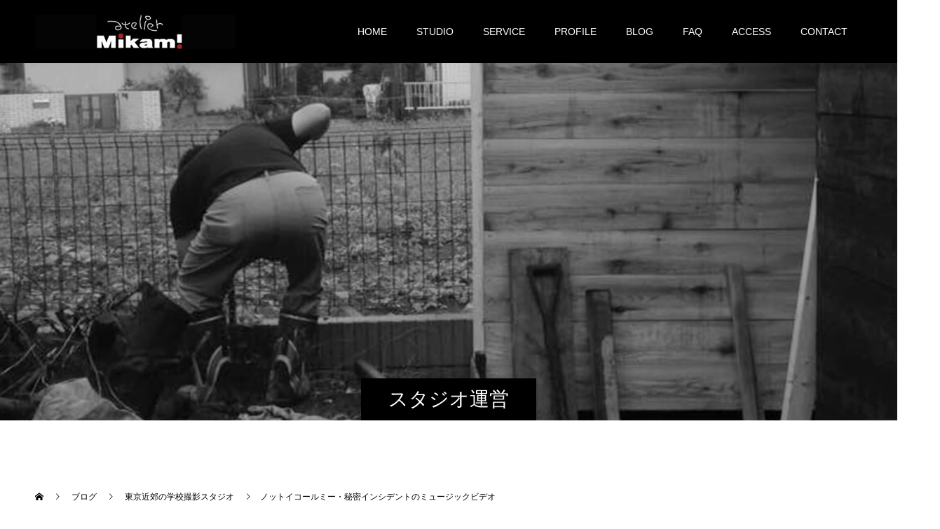

--- FILE ---
content_type: text/html; charset=UTF-8
request_url: https://a-mikami.net/blog/11759/
body_size: 21615
content:
<!doctype html>
<html dir="ltr" lang="ja" prefix="og: https://ogp.me/ns#" prefix="og: https://ogp.me/ns#">
<head>
<meta charset="UTF-8">
<meta name="viewport" content="width=device-width, initial-scale=1">
<meta name="description" content="いろいろ撮影できる学校スタジオで撮影されたミュージックがユーチューブでアップされました。ノットイコールミー・秘密インシデントのミュージックビデオのロケ地として撮影されたんです、学校スタジオの屋上が綺麗に撮影されている作品です。">
<title>ノットイコールミー・秘密インシデントのミュージックビデオ | アクセス抜群の大型撮影スタジオ</title>
	<style>img:is([sizes="auto" i], [sizes^="auto," i]) { contain-intrinsic-size: 3000px 1500px }</style>
	
		<!-- All in One SEO 4.8.9 - aioseo.com -->
	<meta name="description" content="アトリエミカミのハウススタジオ・いろいろ撮影できる学校スタジオで撮影されたミュージックがユーチューブでアップさ" />
	<meta name="robots" content="max-image-preview:large" />
	<meta name="author" content="三上 昇"/>
	<meta name="google-site-verification" content="gTTySmxMcpcxTCygpWH3qB6KJx9E9Ts_8iVgncU10F4" />
	<meta name="keywords" content="東京近郊で職員室・プール・校長室・部室・放送室・図書室が撮影できる学校スタジオ・,東京近郊で小学校、中学校、高校生用の机と椅子をそろえてる撮影専用の学校スタジオ,東京近郊で広い屋上が撮影できる学校スタジオ,校長室・職員室・図書室・いろいろ飾り込みしてる撮影専用学校スタジオ,東京近郊の学校撮影スタジオ" />
	<link rel="canonical" href="https://a-mikami.net/blog/11759/" />
	<meta name="generator" content="All in One SEO (AIOSEO) 4.8.9" />
		<meta property="og:locale" content="ja_JP" />
		<meta property="og:site_name" content="ハウススタジオのアトリエミカミ" />
		<meta property="og:type" content="article" />
		<meta property="og:title" content="ノットイコールミー・秘密インシデントのミュージックビデオ | アクセス抜群の大型撮影スタジオ" />
		<meta property="og:description" content="アトリエミカミのハウススタジオ・いろいろ撮影できる学校スタジオで撮影されたミュージックがユーチューブでアップさ" />
		<meta property="og:url" content="https://a-mikami.net/blog/11759/" />
		<meta property="og:image" content="https://a-mikami.net/wp/wp-content/uploads/2021/02/93169887_2589268467850511_8215240399556444160_n.jpg" />
		<meta property="og:image:secure_url" content="https://a-mikami.net/wp/wp-content/uploads/2021/02/93169887_2589268467850511_8215240399556444160_n.jpg" />
		<meta property="og:image:width" content="600" />
		<meta property="og:image:height" content="600" />
		<meta property="article:published_time" content="2021-03-28T08:54:21+00:00" />
		<meta property="article:modified_time" content="2021-05-02T04:43:54+00:00" />
		<meta property="article:publisher" content="https://www.facebook.com/atrie.mikami" />
		<meta name="twitter:card" content="summary" />
		<meta name="twitter:site" content="@AtrieMikami" />
		<meta name="twitter:title" content="ノットイコールミー・秘密インシデントのミュージックビデオ | アクセス抜群の大型撮影スタジオ" />
		<meta name="twitter:description" content="アトリエミカミのハウススタジオ・いろいろ撮影できる学校スタジオで撮影されたミュージックがユーチューブでアップさ" />
		<meta name="twitter:image" content="https://a-mikami.net/wp/wp-content/uploads/2021/02/93169887_2589268467850511_8215240399556444160_n.jpg" />
		<script type="application/ld+json" class="aioseo-schema">
			{"@context":"https:\/\/schema.org","@graph":[{"@type":"Article","@id":"https:\/\/a-mikami.net\/blog\/11759\/#article","name":"\u30ce\u30c3\u30c8\u30a4\u30b3\u30fc\u30eb\u30df\u30fc\u30fb\u79d8\u5bc6\u30a4\u30f3\u30b7\u30c7\u30f3\u30c8\u306e\u30df\u30e5\u30fc\u30b8\u30c3\u30af\u30d3\u30c7\u30aa | \u30a2\u30af\u30bb\u30b9\u629c\u7fa4\u306e\u5927\u578b\u64ae\u5f71\u30b9\u30bf\u30b8\u30aa","headline":"\u30ce\u30c3\u30c8\u30a4\u30b3\u30fc\u30eb\u30df\u30fc\u30fb\u79d8\u5bc6\u30a4\u30f3\u30b7\u30c7\u30f3\u30c8\u306e\u30df\u30e5\u30fc\u30b8\u30c3\u30af\u30d3\u30c7\u30aa","author":{"@id":"https:\/\/a-mikami.net\/blog\/author\/atriemikami\/#author"},"publisher":{"@id":"https:\/\/a-mikami.net\/#organization"},"image":{"@type":"ImageObject","url":"https:\/\/a-mikami.net\/wp\/wp-content\/uploads\/2021\/02\/IMG_9413.jpg","width":1450,"height":816,"caption":"\u3044\u308d\u3044\u308d\u64ae\u5f71\u3067\u304d\u308b\u5b66\u6821\u30b9\u30bf\u30b8\u30aa\u30fb\u5c4b\u4e0a\u6771\u5074\u304b\u3089\u64ae\u5f71"},"datePublished":"2021-03-28T17:54:21+09:00","dateModified":"2021-05-02T13:43:54+09:00","inLanguage":"ja","mainEntityOfPage":{"@id":"https:\/\/a-mikami.net\/blog\/11759\/#webpage"},"isPartOf":{"@id":"https:\/\/a-mikami.net\/blog\/11759\/#webpage"},"articleSection":"\u6771\u4eac\u8fd1\u90ca\u306e\u5b66\u6821\u64ae\u5f71\u30b9\u30bf\u30b8\u30aa, \u6771\u4eac\u8fd1\u90ca\u3067\u8077\u54e1\u5ba4\u30fb\u30d7\u30fc\u30eb\u30fb\u6821\u9577\u5ba4\u30fb\u90e8\u5ba4\u30fb\u653e\u9001\u5ba4\u30fb\u56f3\u66f8\u5ba4\u304c\u64ae\u5f71\u3067\u304d\u308b\u5b66\u6821\u30b9\u30bf\u30b8\u30aa\u30fb, \u6771\u4eac\u8fd1\u90ca\u3067\u5c0f\u5b66\u6821\u3001\u4e2d\u5b66\u6821\u3001\u9ad8\u6821\u751f\u7528\u306e\u673a\u3068\u6905\u5b50\u3092\u305d\u308d\u3048\u3066\u308b\u64ae\u5f71\u5c02\u7528\u306e\u5b66\u6821\u30b9\u30bf\u30b8\u30aa, \u6771\u4eac\u8fd1\u90ca\u3067\u5e83\u3044\u5c4b\u4e0a\u304c\u64ae\u5f71\u3067\u304d\u308b\u5b66\u6821\u30b9\u30bf\u30b8\u30aa, \u6821\u9577\u5ba4\u30fb\u8077\u54e1\u5ba4\u30fb\u56f3\u66f8\u5ba4\u30fb\u3044\u308d\u3044\u308d\u98fe\u308a\u8fbc\u307f\u3057\u3066\u308b\u64ae\u5f71\u5c02\u7528\u5b66\u6821\u30b9\u30bf\u30b8\u30aa"},{"@type":"BreadcrumbList","@id":"https:\/\/a-mikami.net\/blog\/11759\/#breadcrumblist","itemListElement":[{"@type":"ListItem","@id":"https:\/\/a-mikami.net#listItem","position":1,"name":"Home","item":"https:\/\/a-mikami.net","nextItem":{"@type":"ListItem","@id":"https:\/\/a-mikami.net\/blog\/category\/school-studio\/#listItem","name":"\u6771\u4eac\u8fd1\u90ca\u306e\u5b66\u6821\u64ae\u5f71\u30b9\u30bf\u30b8\u30aa"}},{"@type":"ListItem","@id":"https:\/\/a-mikami.net\/blog\/category\/school-studio\/#listItem","position":2,"name":"\u6771\u4eac\u8fd1\u90ca\u306e\u5b66\u6821\u64ae\u5f71\u30b9\u30bf\u30b8\u30aa","item":"https:\/\/a-mikami.net\/blog\/category\/school-studio\/","nextItem":{"@type":"ListItem","@id":"https:\/\/a-mikami.net\/blog\/11759\/#listItem","name":"\u30ce\u30c3\u30c8\u30a4\u30b3\u30fc\u30eb\u30df\u30fc\u30fb\u79d8\u5bc6\u30a4\u30f3\u30b7\u30c7\u30f3\u30c8\u306e\u30df\u30e5\u30fc\u30b8\u30c3\u30af\u30d3\u30c7\u30aa"},"previousItem":{"@type":"ListItem","@id":"https:\/\/a-mikami.net#listItem","name":"Home"}},{"@type":"ListItem","@id":"https:\/\/a-mikami.net\/blog\/11759\/#listItem","position":3,"name":"\u30ce\u30c3\u30c8\u30a4\u30b3\u30fc\u30eb\u30df\u30fc\u30fb\u79d8\u5bc6\u30a4\u30f3\u30b7\u30c7\u30f3\u30c8\u306e\u30df\u30e5\u30fc\u30b8\u30c3\u30af\u30d3\u30c7\u30aa","previousItem":{"@type":"ListItem","@id":"https:\/\/a-mikami.net\/blog\/category\/school-studio\/#listItem","name":"\u6771\u4eac\u8fd1\u90ca\u306e\u5b66\u6821\u64ae\u5f71\u30b9\u30bf\u30b8\u30aa"}}]},{"@type":"Organization","@id":"https:\/\/a-mikami.net\/#organization","name":"\u6709\u9650\u4f1a\u793e\u30a2\u30c8\u30ea\u30a8\u30df\u30ab\u30df","description":"\u52d5\u7269\u30d7\u30ed\u30c0\u30af\u30b7\u30e7\u30f3\u306e\u30a2\u30c8\u30ea\u30a8\u30df\u30ab\u30df\u3000\u4e09\u4e0a\u6607\u304c\u63d0\u4f9b\u3059\u308b\u548c\u5ba4\u30fb\u6d0b\u5ba4\u3092\u5b8c\u5099\u3057\u305f\u662d\u548c\u30ec\u30c8\u30ed\u306a\u683c\u5b89\u306e\u5927\u578b\u4e00\u8ed2\u5bb6\u30fb\u30a2\u30d1\u30fc\u30c8\u306e\u64ae\u5f71\u30b9\u30bf\u30b8\u30aa\u30fb\u30cf\u30a6\u30b9\u30b9\u30bf\u30b8\u30aa\u3002","url":"https:\/\/a-mikami.net\/","telephone":"+81429414406","logo":{"@type":"ImageObject","url":"https:\/\/a-mikami.net\/wp\/wp-content\/uploads\/logo02-1.jpg","@id":"https:\/\/a-mikami.net\/blog\/11759\/#organizationLogo","width":286,"height":49},"image":{"@id":"https:\/\/a-mikami.net\/blog\/11759\/#organizationLogo"},"sameAs":["https:\/\/www.instagram.com\/atrie_mikami\/"]},{"@type":"Person","@id":"https:\/\/a-mikami.net\/blog\/author\/atriemikami\/#author","url":"https:\/\/a-mikami.net\/blog\/author\/atriemikami\/","name":"\u4e09\u4e0a \u6607"},{"@type":"WebPage","@id":"https:\/\/a-mikami.net\/blog\/11759\/#webpage","url":"https:\/\/a-mikami.net\/blog\/11759\/","name":"\u30ce\u30c3\u30c8\u30a4\u30b3\u30fc\u30eb\u30df\u30fc\u30fb\u79d8\u5bc6\u30a4\u30f3\u30b7\u30c7\u30f3\u30c8\u306e\u30df\u30e5\u30fc\u30b8\u30c3\u30af\u30d3\u30c7\u30aa | \u30a2\u30af\u30bb\u30b9\u629c\u7fa4\u306e\u5927\u578b\u64ae\u5f71\u30b9\u30bf\u30b8\u30aa","description":"\u30a2\u30c8\u30ea\u30a8\u30df\u30ab\u30df\u306e\u30cf\u30a6\u30b9\u30b9\u30bf\u30b8\u30aa\u30fb\u3044\u308d\u3044\u308d\u64ae\u5f71\u3067\u304d\u308b\u5b66\u6821\u30b9\u30bf\u30b8\u30aa\u3067\u64ae\u5f71\u3055\u308c\u305f\u30df\u30e5\u30fc\u30b8\u30c3\u30af\u304c\u30e6\u30fc\u30c1\u30e5\u30fc\u30d6\u3067\u30a2\u30c3\u30d7\u3055","inLanguage":"ja","isPartOf":{"@id":"https:\/\/a-mikami.net\/#website"},"breadcrumb":{"@id":"https:\/\/a-mikami.net\/blog\/11759\/#breadcrumblist"},"author":{"@id":"https:\/\/a-mikami.net\/blog\/author\/atriemikami\/#author"},"creator":{"@id":"https:\/\/a-mikami.net\/blog\/author\/atriemikami\/#author"},"image":{"@type":"ImageObject","url":"https:\/\/a-mikami.net\/wp\/wp-content\/uploads\/2021\/02\/IMG_9413.jpg","@id":"https:\/\/a-mikami.net\/blog\/11759\/#mainImage","width":1450,"height":816,"caption":"\u3044\u308d\u3044\u308d\u64ae\u5f71\u3067\u304d\u308b\u5b66\u6821\u30b9\u30bf\u30b8\u30aa\u30fb\u5c4b\u4e0a\u6771\u5074\u304b\u3089\u64ae\u5f71"},"primaryImageOfPage":{"@id":"https:\/\/a-mikami.net\/blog\/11759\/#mainImage"},"datePublished":"2021-03-28T17:54:21+09:00","dateModified":"2021-05-02T13:43:54+09:00"},{"@type":"WebSite","@id":"https:\/\/a-mikami.net\/#website","url":"https:\/\/a-mikami.net\/","name":"\u30a2\u30af\u30bb\u30b9\u629c\u7fa4\u306e\u5927\u578b\u64ae\u5f71\u30b9\u30bf\u30b8\u30aa","description":"\u52d5\u7269\u30d7\u30ed\u30c0\u30af\u30b7\u30e7\u30f3\u306e\u30a2\u30c8\u30ea\u30a8\u30df\u30ab\u30df\u3000\u4e09\u4e0a\u6607\u304c\u63d0\u4f9b\u3059\u308b\u548c\u5ba4\u30fb\u6d0b\u5ba4\u3092\u5b8c\u5099\u3057\u305f\u662d\u548c\u30ec\u30c8\u30ed\u306a\u683c\u5b89\u306e\u5927\u578b\u4e00\u8ed2\u5bb6\u30fb\u30a2\u30d1\u30fc\u30c8\u306e\u64ae\u5f71\u30b9\u30bf\u30b8\u30aa\u30fb\u30cf\u30a6\u30b9\u30b9\u30bf\u30b8\u30aa\u3002","inLanguage":"ja","publisher":{"@id":"https:\/\/a-mikami.net\/#organization"}}]}
		</script>
		<!-- All in One SEO -->

  <meta property="og:type" content="article">
  <meta property="og:url" content="https://a-mikami.net/blog/11759/">
  <meta property="og:title" content="ノットイコールミー・秘密インシデントのミュージックビデオ | アクセス抜群の大型撮影スタジオ">
  <meta property="og:description" content="いろいろ撮影できる学校スタジオで撮影されたミュージックがユーチューブでアップされました。ノットイコールミー・秘密インシデントのミュージックビデオのロケ地として撮影されたんです、学校スタジオの屋上が綺麗に撮影されている作品です。">
  <meta property="og:site_name" content="アクセス抜群の大型撮影スタジオ">
  <meta property="og:image" content="https://a-mikami.net/wp/wp-content/uploads/2021/02/IMG_9413.jpg">
  <meta property="og:image:secure_url" content="https://a-mikami.net/wp/wp-content/uploads/2021/02/IMG_9413.jpg">
  <meta property="og:image:width" content="1450">
  <meta property="og:image:height" content="816">
    <meta property="fb:app_id" content="178573976029954">
    <meta name="twitter:card" content="summary">
  <meta name="twitter:site" content="@AtrieMikami">
  <meta name="twitter:creator" content="@AtrieMikami">
  <meta name="twitter:title" content="ノットイコールミー・秘密インシデントのミュージックビデオ | アクセス抜群の大型撮影スタジオ">
  <meta property="twitter:description" content="いろいろ撮影できる学校スタジオで撮影されたミュージックがユーチューブでアップされました。ノットイコールミー・秘密インシデントのミュージックビデオのロケ地として撮影されたんです、学校スタジオの屋上が綺麗に撮影されている作品です。">
    <meta name="twitter:image:src" content="https://a-mikami.net/wp/wp-content/uploads/2021/02/IMG_9413-590x380.jpg">
  <link rel="alternate" type="application/rss+xml" title="アクセス抜群の大型撮影スタジオ &raquo; フィード" href="https://a-mikami.net/feed/" />
<link rel="alternate" type="application/rss+xml" title="アクセス抜群の大型撮影スタジオ &raquo; コメントフィード" href="https://a-mikami.net/comments/feed/" />
<link rel='stylesheet' id='wp-block-library-css' href='https://a-mikami.net/wp/wp-includes/css/dist/block-library/style.min.css?ver=6.8.3' type='text/css' media='all' />
<style id='classic-theme-styles-inline-css' type='text/css'>
/*! This file is auto-generated */
.wp-block-button__link{color:#fff;background-color:#32373c;border-radius:9999px;box-shadow:none;text-decoration:none;padding:calc(.667em + 2px) calc(1.333em + 2px);font-size:1.125em}.wp-block-file__button{background:#32373c;color:#fff;text-decoration:none}
</style>
<style id='global-styles-inline-css' type='text/css'>
:root{--wp--preset--aspect-ratio--square: 1;--wp--preset--aspect-ratio--4-3: 4/3;--wp--preset--aspect-ratio--3-4: 3/4;--wp--preset--aspect-ratio--3-2: 3/2;--wp--preset--aspect-ratio--2-3: 2/3;--wp--preset--aspect-ratio--16-9: 16/9;--wp--preset--aspect-ratio--9-16: 9/16;--wp--preset--color--black: #000000;--wp--preset--color--cyan-bluish-gray: #abb8c3;--wp--preset--color--white: #ffffff;--wp--preset--color--pale-pink: #f78da7;--wp--preset--color--vivid-red: #cf2e2e;--wp--preset--color--luminous-vivid-orange: #ff6900;--wp--preset--color--luminous-vivid-amber: #fcb900;--wp--preset--color--light-green-cyan: #7bdcb5;--wp--preset--color--vivid-green-cyan: #00d084;--wp--preset--color--pale-cyan-blue: #8ed1fc;--wp--preset--color--vivid-cyan-blue: #0693e3;--wp--preset--color--vivid-purple: #9b51e0;--wp--preset--gradient--vivid-cyan-blue-to-vivid-purple: linear-gradient(135deg,rgba(6,147,227,1) 0%,rgb(155,81,224) 100%);--wp--preset--gradient--light-green-cyan-to-vivid-green-cyan: linear-gradient(135deg,rgb(122,220,180) 0%,rgb(0,208,130) 100%);--wp--preset--gradient--luminous-vivid-amber-to-luminous-vivid-orange: linear-gradient(135deg,rgba(252,185,0,1) 0%,rgba(255,105,0,1) 100%);--wp--preset--gradient--luminous-vivid-orange-to-vivid-red: linear-gradient(135deg,rgba(255,105,0,1) 0%,rgb(207,46,46) 100%);--wp--preset--gradient--very-light-gray-to-cyan-bluish-gray: linear-gradient(135deg,rgb(238,238,238) 0%,rgb(169,184,195) 100%);--wp--preset--gradient--cool-to-warm-spectrum: linear-gradient(135deg,rgb(74,234,220) 0%,rgb(151,120,209) 20%,rgb(207,42,186) 40%,rgb(238,44,130) 60%,rgb(251,105,98) 80%,rgb(254,248,76) 100%);--wp--preset--gradient--blush-light-purple: linear-gradient(135deg,rgb(255,206,236) 0%,rgb(152,150,240) 100%);--wp--preset--gradient--blush-bordeaux: linear-gradient(135deg,rgb(254,205,165) 0%,rgb(254,45,45) 50%,rgb(107,0,62) 100%);--wp--preset--gradient--luminous-dusk: linear-gradient(135deg,rgb(255,203,112) 0%,rgb(199,81,192) 50%,rgb(65,88,208) 100%);--wp--preset--gradient--pale-ocean: linear-gradient(135deg,rgb(255,245,203) 0%,rgb(182,227,212) 50%,rgb(51,167,181) 100%);--wp--preset--gradient--electric-grass: linear-gradient(135deg,rgb(202,248,128) 0%,rgb(113,206,126) 100%);--wp--preset--gradient--midnight: linear-gradient(135deg,rgb(2,3,129) 0%,rgb(40,116,252) 100%);--wp--preset--font-size--small: 13px;--wp--preset--font-size--medium: 20px;--wp--preset--font-size--large: 36px;--wp--preset--font-size--x-large: 42px;--wp--preset--spacing--20: 0.44rem;--wp--preset--spacing--30: 0.67rem;--wp--preset--spacing--40: 1rem;--wp--preset--spacing--50: 1.5rem;--wp--preset--spacing--60: 2.25rem;--wp--preset--spacing--70: 3.38rem;--wp--preset--spacing--80: 5.06rem;--wp--preset--shadow--natural: 6px 6px 9px rgba(0, 0, 0, 0.2);--wp--preset--shadow--deep: 12px 12px 50px rgba(0, 0, 0, 0.4);--wp--preset--shadow--sharp: 6px 6px 0px rgba(0, 0, 0, 0.2);--wp--preset--shadow--outlined: 6px 6px 0px -3px rgba(255, 255, 255, 1), 6px 6px rgba(0, 0, 0, 1);--wp--preset--shadow--crisp: 6px 6px 0px rgba(0, 0, 0, 1);}:where(.is-layout-flex){gap: 0.5em;}:where(.is-layout-grid){gap: 0.5em;}body .is-layout-flex{display: flex;}.is-layout-flex{flex-wrap: wrap;align-items: center;}.is-layout-flex > :is(*, div){margin: 0;}body .is-layout-grid{display: grid;}.is-layout-grid > :is(*, div){margin: 0;}:where(.wp-block-columns.is-layout-flex){gap: 2em;}:where(.wp-block-columns.is-layout-grid){gap: 2em;}:where(.wp-block-post-template.is-layout-flex){gap: 1.25em;}:where(.wp-block-post-template.is-layout-grid){gap: 1.25em;}.has-black-color{color: var(--wp--preset--color--black) !important;}.has-cyan-bluish-gray-color{color: var(--wp--preset--color--cyan-bluish-gray) !important;}.has-white-color{color: var(--wp--preset--color--white) !important;}.has-pale-pink-color{color: var(--wp--preset--color--pale-pink) !important;}.has-vivid-red-color{color: var(--wp--preset--color--vivid-red) !important;}.has-luminous-vivid-orange-color{color: var(--wp--preset--color--luminous-vivid-orange) !important;}.has-luminous-vivid-amber-color{color: var(--wp--preset--color--luminous-vivid-amber) !important;}.has-light-green-cyan-color{color: var(--wp--preset--color--light-green-cyan) !important;}.has-vivid-green-cyan-color{color: var(--wp--preset--color--vivid-green-cyan) !important;}.has-pale-cyan-blue-color{color: var(--wp--preset--color--pale-cyan-blue) !important;}.has-vivid-cyan-blue-color{color: var(--wp--preset--color--vivid-cyan-blue) !important;}.has-vivid-purple-color{color: var(--wp--preset--color--vivid-purple) !important;}.has-black-background-color{background-color: var(--wp--preset--color--black) !important;}.has-cyan-bluish-gray-background-color{background-color: var(--wp--preset--color--cyan-bluish-gray) !important;}.has-white-background-color{background-color: var(--wp--preset--color--white) !important;}.has-pale-pink-background-color{background-color: var(--wp--preset--color--pale-pink) !important;}.has-vivid-red-background-color{background-color: var(--wp--preset--color--vivid-red) !important;}.has-luminous-vivid-orange-background-color{background-color: var(--wp--preset--color--luminous-vivid-orange) !important;}.has-luminous-vivid-amber-background-color{background-color: var(--wp--preset--color--luminous-vivid-amber) !important;}.has-light-green-cyan-background-color{background-color: var(--wp--preset--color--light-green-cyan) !important;}.has-vivid-green-cyan-background-color{background-color: var(--wp--preset--color--vivid-green-cyan) !important;}.has-pale-cyan-blue-background-color{background-color: var(--wp--preset--color--pale-cyan-blue) !important;}.has-vivid-cyan-blue-background-color{background-color: var(--wp--preset--color--vivid-cyan-blue) !important;}.has-vivid-purple-background-color{background-color: var(--wp--preset--color--vivid-purple) !important;}.has-black-border-color{border-color: var(--wp--preset--color--black) !important;}.has-cyan-bluish-gray-border-color{border-color: var(--wp--preset--color--cyan-bluish-gray) !important;}.has-white-border-color{border-color: var(--wp--preset--color--white) !important;}.has-pale-pink-border-color{border-color: var(--wp--preset--color--pale-pink) !important;}.has-vivid-red-border-color{border-color: var(--wp--preset--color--vivid-red) !important;}.has-luminous-vivid-orange-border-color{border-color: var(--wp--preset--color--luminous-vivid-orange) !important;}.has-luminous-vivid-amber-border-color{border-color: var(--wp--preset--color--luminous-vivid-amber) !important;}.has-light-green-cyan-border-color{border-color: var(--wp--preset--color--light-green-cyan) !important;}.has-vivid-green-cyan-border-color{border-color: var(--wp--preset--color--vivid-green-cyan) !important;}.has-pale-cyan-blue-border-color{border-color: var(--wp--preset--color--pale-cyan-blue) !important;}.has-vivid-cyan-blue-border-color{border-color: var(--wp--preset--color--vivid-cyan-blue) !important;}.has-vivid-purple-border-color{border-color: var(--wp--preset--color--vivid-purple) !important;}.has-vivid-cyan-blue-to-vivid-purple-gradient-background{background: var(--wp--preset--gradient--vivid-cyan-blue-to-vivid-purple) !important;}.has-light-green-cyan-to-vivid-green-cyan-gradient-background{background: var(--wp--preset--gradient--light-green-cyan-to-vivid-green-cyan) !important;}.has-luminous-vivid-amber-to-luminous-vivid-orange-gradient-background{background: var(--wp--preset--gradient--luminous-vivid-amber-to-luminous-vivid-orange) !important;}.has-luminous-vivid-orange-to-vivid-red-gradient-background{background: var(--wp--preset--gradient--luminous-vivid-orange-to-vivid-red) !important;}.has-very-light-gray-to-cyan-bluish-gray-gradient-background{background: var(--wp--preset--gradient--very-light-gray-to-cyan-bluish-gray) !important;}.has-cool-to-warm-spectrum-gradient-background{background: var(--wp--preset--gradient--cool-to-warm-spectrum) !important;}.has-blush-light-purple-gradient-background{background: var(--wp--preset--gradient--blush-light-purple) !important;}.has-blush-bordeaux-gradient-background{background: var(--wp--preset--gradient--blush-bordeaux) !important;}.has-luminous-dusk-gradient-background{background: var(--wp--preset--gradient--luminous-dusk) !important;}.has-pale-ocean-gradient-background{background: var(--wp--preset--gradient--pale-ocean) !important;}.has-electric-grass-gradient-background{background: var(--wp--preset--gradient--electric-grass) !important;}.has-midnight-gradient-background{background: var(--wp--preset--gradient--midnight) !important;}.has-small-font-size{font-size: var(--wp--preset--font-size--small) !important;}.has-medium-font-size{font-size: var(--wp--preset--font-size--medium) !important;}.has-large-font-size{font-size: var(--wp--preset--font-size--large) !important;}.has-x-large-font-size{font-size: var(--wp--preset--font-size--x-large) !important;}
:where(.wp-block-post-template.is-layout-flex){gap: 1.25em;}:where(.wp-block-post-template.is-layout-grid){gap: 1.25em;}
:where(.wp-block-columns.is-layout-flex){gap: 2em;}:where(.wp-block-columns.is-layout-grid){gap: 2em;}
:root :where(.wp-block-pullquote){font-size: 1.5em;line-height: 1.6;}
</style>
<link rel='stylesheet' id='tinyjpfont-styles-css' href='https://a-mikami.net/wp/wp-content/plugins/japanese-font-for-tinymce/addfont.css?ver=6.8.3' type='text/css' media='all' />
<link rel='stylesheet' id='switch-style-css' href='https://a-mikami.net/wp/wp-content/themes/switch_tcd063/style.css?ver=2.8' type='text/css' media='all' />
<script type="text/javascript" src="https://a-mikami.net/wp/wp-includes/js/jquery/jquery.min.js?ver=3.7.1" id="jquery-core-js"></script>
<script type="text/javascript" src="https://a-mikami.net/wp/wp-includes/js/jquery/jquery-migrate.min.js?ver=3.4.1" id="jquery-migrate-js"></script>
<link rel="https://api.w.org/" href="https://a-mikami.net/wp-json/" /><link rel="alternate" title="JSON" type="application/json" href="https://a-mikami.net/wp-json/wp/v2/posts/11759" /><link rel='shortlink' href='https://a-mikami.net/?p=11759' />
<link rel="alternate" title="oEmbed (JSON)" type="application/json+oembed" href="https://a-mikami.net/wp-json/oembed/1.0/embed?url=https%3A%2F%2Fa-mikami.net%2Fblog%2F11759%2F" />
<link rel="alternate" title="oEmbed (XML)" type="text/xml+oembed" href="https://a-mikami.net/wp-json/oembed/1.0/embed?url=https%3A%2F%2Fa-mikami.net%2Fblog%2F11759%2F&#038;format=xml" />
<link rel="shortcut icon" href="https://a-mikami.net/wp/wp-content/uploads/fb.png">
<style>
.c-comment__form-submit:hover,.p-cb__item-btn a,.c-pw__btn,.p-readmore__btn,.p-pager span,.p-page-links a,.p-pagetop,.p-widget__title,.p-entry__meta,.p-headline,.p-article06__cat,.p-nav02__item-upper,.p-page-header__title,.p-plan__title,.p-btn{background: #000000}.c-pw__btn:hover,.p-cb__item-btn a:hover,.p-pagetop:focus,.p-pagetop:hover,.p-readmore__btn:hover,.p-page-links > span,.p-page-links a:hover,.p-pager a:hover,.p-entry__meta a:hover,.p-article06__cat:hover,.p-interview__cat:hover,.p-nav02__item-upper:hover,.p-btn:hover{background: #442602}.p-archive-header__title,.p-article01__title a:hover,.p-article01__cat a:hover,.p-article04__title a:hover,.p-faq__cat,.p-faq__list dt:hover,.p-triangle,.p-article06__title a:hover,.p-interview__faq dt,.p-nav02__item-lower:hover .p-nav02__item-title,.p-article07 a:hover,.p-article07__title,.p-block01__title,.p-block01__lower-title,.p-block02__item-title,.p-block03__item-title,.p-block04__title,.p-index-content02__title,.p-article09 a:hover .p-article09__title,.p-index-content06__title,.p-plan-table01__price,.p-plan__catch,.p-plan__notice-title,.p-spec__title,.p-widget a:hover,.cardlink .title a{color: #442602}.p-entry__body a,.custom-html-widget a{color: #442602}body{font-family: Arial, "Hiragino Sans", "ヒラギノ角ゴ ProN", "Hiragino Kaku Gothic ProN", "游ゴシック", YuGothic, "メイリオ", Meiryo, sans-serif}.c-logo,.p-page-header__title,.p-page-header__desc,.p-archive-header__title,.p-faq__cat,.p-interview__title,.p-footer-link__title,.p-block01__title,.p-block04__title,.p-index-content02__title,.p-headline02__title,.p-index-content01__title,.p-index-content06__title,.p-index-content07__title,.p-index-content09__title,.p-plan__title,.p-plan__catch,.p-header-content__title,.p-spec__title{font-family: "Times New Roman" , "游明朝" , "Yu Mincho" , "游明朝体" , "YuMincho" , "ヒラギノ明朝 Pro W3" , "Hiragino Mincho Pro" , "HiraMinProN-W3" , "HGS明朝E" , "ＭＳ Ｐ明朝" , "MS PMincho" , serif; font-weight: 500}.p-hover-effect--type1:hover img{-webkit-transform: scale(1.2);transform: scale(1.2)}.l-header{background: rgba(0, 0, 0, 1.000000)}.l-header--fixed.is-active{background: rgba(0, 0, 0, 1.000000)}.p-menu-btn{color: #ffffff}.p-global-nav > ul > li > a{color: #ffffff}.p-global-nav > ul > li > a:hover{color: #999999}.p-global-nav .sub-menu a{background: #000000;color: #ffffff}.p-global-nav .sub-menu a:hover{background: #727272;color: #ffffff}.p-global-nav .menu-item-has-children > a > .p-global-nav__toggle::before{border-color: #ffffff}.p-footer-link{background-image: url(https://a-mikami.net/wp/wp-content/uploads/header03.jpg)}.p-footer-link::before{background: rgba(0,0,0, 0.200000)}.p-info{background: #ffffff;color: #000000}.p-info__logo{font-size: 25px}.p-footer-nav{background: #f5f5f5;color: #000000}.p-footer-nav a{color: #000000}.p-footer-nav a:hover{color: #442602}.p-copyright{background: #000000}.p-page-header::before{background: rgba(0, 0, 0, 0.1)}.p-page-header__desc{color: #ffffff;font-size: 40px}.p-entry__title{font-size: 32px}.p-entry__body{font-size: 20px}@media screen and (max-width: 1199px) {.l-header{background: rgba(0, 0, 0, 1.000000)}.l-header--fixed.is-active{background: rgba(0, 0, 0, 1.000000)}.p-global-nav{background: rgba(0,0,0, 1)}.p-global-nav > ul > li > a,.p-global-nav > ul > li > a:hover,.p-global-nav a,.p-global-nav a:hover,.p-global-nav .sub-menu a,.p-global-nav .sub-menu a:hover{color: #ffffff!important}.p-global-nav .menu-item-has-children > a > .sub-menu-toggle::before{border-color: #ffffff}}@media screen and (max-width: 767px) {.p-page-header__desc{font-size: 18px}.p-entry__title{font-size: 20px}.p-entry__body{font-size: 18px}}@keyframes loading-square-loader {
  0% { box-shadow: 16px -8px rgba(0, 0, 0, 0), 32px 0 rgba(0, 0, 0, 0), 0 -16px rgba(0, 0, 0, 0), 16px -16px rgba(0, 0, 0, 0), 32px -16px rgba(0, 0, 0, 0), 0 -32px rgba(0, 0, 0, 0), 16px -32px rgba(0, 0, 0, 0), 32px -32px rgba(242, 205, 123, 0); }
  5% { box-shadow: 16px -8px rgba(0, 0, 0, 0), 32px 0 rgba(0, 0, 0, 0), 0 -16px rgba(0, 0, 0, 0), 16px -16px rgba(0, 0, 0, 0), 32px -16px rgba(0, 0, 0, 0), 0 -32px rgba(0, 0, 0, 0), 16px -32px rgba(0, 0, 0, 0), 32px -32px rgba(242, 205, 123, 0); }
  10% { box-shadow: 16px 0 rgba(0, 0, 0, 1), 32px -8px rgba(0, 0, 0, 0), 0 -16px rgba(0, 0, 0, 0), 16px -16px rgba(0, 0, 0, 0), 32px -16px rgba(0, 0, 0, 0), 0 -32px rgba(0, 0, 0, 0), 16px -32px rgba(0, 0, 0, 0), 32px -32px rgba(242, 205, 123, 0); }
  15% { box-shadow: 16px 0 rgba(0, 0, 0, 1), 32px 0 rgba(0, 0, 0, 1), 0 -24px rgba(0, 0, 0, 0), 16px -16px rgba(0, 0, 0, 0), 32px -16px rgba(0, 0, 0, 0), 0 -32px rgba(0, 0, 0, 0), 16px -32px rgba(0, 0, 0, 0), 32px -32px rgba(242, 205, 123, 0); }
  20% { box-shadow: 16px 0 rgba(0, 0, 0, 1), 32px 0 rgba(0, 0, 0, 1), 0 -16px rgba(0, 0, 0, 1), 16px -24px rgba(0, 0, 0, 0), 32px -16px rgba(0, 0, 0, 0), 0 -32px rgba(0, 0, 0, 0), 16px -32px rgba(0, 0, 0, 0), 32px -32px rgba(242, 205, 123, 0); }
  25% { box-shadow: 16px 0 rgba(0, 0, 0, 1), 32px 0 rgba(0, 0, 0, 1), 0 -16px rgba(0, 0, 0, 1), 16px -16px rgba(0, 0, 0, 1), 32px -24px rgba(0, 0, 0, 0), 0 -32px rgba(0, 0, 0, 0), 16px -32px rgba(0, 0, 0, 0), 32px -32px rgba(242, 205, 123, 0); }
  30% { box-shadow: 16px 0 rgba(0, 0, 0, 1), 32px 0 rgba(0, 0, 0, 1), 0 -16px rgba(0, 0, 0, 1), 16px -16px rgba(0, 0, 0, 1), 32px -16px rgba(0, 0, 0, 1), 0 -50px rgba(0, 0, 0, 0), 16px -32px rgba(0, 0, 0, 0), 32px -32px rgba(242, 205, 123, 0); }
  35% { box-shadow: 16px 0 rgba(0, 0, 0, 1), 32px 0 rgba(0, 0, 0, 1), 0 -16px rgba(0, 0, 0, 1), 16px -16px rgba(0, 0, 0, 1), 32px -16px rgba(0, 0, 0, 1), 0 -32px rgba(0, 0, 0, 1), 16px -50px rgba(0, 0, 0, 0), 32px -32px rgba(242, 205, 123, 0); }
  40% { box-shadow: 16px 0 rgba(0, 0, 0, 1), 32px 0 rgba(0, 0, 0, 1), 0 -16px rgba(0, 0, 0, 1), 16px -16px rgba(0, 0, 0, 1), 32px -16px rgba(0, 0, 0, 1), 0 -32px rgba(0, 0, 0, 1), 16px -32px rgba(0, 0, 0, 1), 32px -50px rgba(242, 205, 123, 0); }
  45%, 55% { box-shadow: 16px 0 rgba(0, 0, 0, 1), 32px 0 rgba(0, 0, 0, 1), 0 -16px rgba(0, 0, 0, 1), 16px -16px rgba(0, 0, 0, 1), 32px -16px rgba(0, 0, 0, 1), 0 -32px rgba(0, 0, 0, 1), 16px -32px rgba(0, 0, 0, 1), 32px -32px rgba(68, 38, 2, 1); }
  60% { box-shadow: 16px 8px rgba(0, 0, 0, 0), 32px 0 rgba(0, 0, 0, 1), 0 -16px rgba(0, 0, 0, 1), 16px -16px rgba(0, 0, 0, 1), 32px -16px rgba(0, 0, 0, 1), 0 -32px rgba(0, 0, 0, 1), 16px -32px rgba(0, 0, 0, 1), 32px -32px rgba(68, 38, 2, 1); }
  65% { box-shadow: 16px 8px rgba(0, 0, 0, 0), 32px 8px rgba(0, 0, 0, 0), 0 -16px rgba(0, 0, 0, 1), 16px -16px rgba(0, 0, 0, 1), 32px -16px rgba(0, 0, 0, 1), 0 -32px rgba(0, 0, 0, 1), 16px -32px rgba(0, 0, 0, 1), 32px -32px rgba(68, 38, 2, 1); }
  70% { box-shadow: 16px 8px rgba(0, 0, 0, 0), 32px 8px rgba(0, 0, 0, 0), 0 -8px rgba(0, 0, 0, 0), 16px -16px rgba(0, 0, 0, 1), 32px -16px rgba(0, 0, 0, 1), 0 -32px rgba(0, 0, 0, 1), 16px -32px rgba(0, 0, 0, 1), 32px -32px rgba(68, 38, 2, 1); }
  75% { box-shadow: 16px 8px rgba(0, 0, 0, 0), 32px 8px rgba(0, 0, 0, 0), 0 -8px rgba(0, 0, 0, 0), 16px -8px rgba(0, 0, 0, 0), 32px -16px rgba(0, 0, 0, 1), 0 -32px rgba(0, 0, 0, 1), 16px -32px rgba(0, 0, 0, 1), 32px -32px rgba(68, 38, 2, 1); }
  80% { box-shadow: 16px 8px rgba(0, 0, 0, 0), 32px 8px rgba(0, 0, 0, 0), 0 -8px rgba(0, 0, 0, 0), 16px -8px rgba(0, 0, 0, 0), 32px -8px rgba(0, 0, 0, 0), 0 -32px rgba(0, 0, 0, 1), 16px -32px rgba(0, 0, 0, 1), 32px -32px rgba(68, 38, 2, 1); }
  85% { box-shadow: 16px 8px rgba(0, 0, 0, 0), 32px 8px rgba(0, 0, 0, 0), 0 -8px rgba(0, 0, 0, 0), 16px -8px rgba(0, 0, 0, 0), 32px -8px rgba(0, 0, 0, 0), 0 -24px rgba(0, 0, 0, 0), 16px -32px rgba(0, 0, 0, 1), 32px -32px rgba(68, 38, 2, 1); }
  90% { box-shadow: 16px 8px rgba(0, 0, 0, 0), 32px 8px rgba(0, 0, 0, 0), 0 -8px rgba(0, 0, 0, 0), 16px -8px rgba(0, 0, 0, 0), 32px -8px rgba(0, 0, 0, 0), 0 -24px rgba(0, 0, 0, 0), 16px -24px rgba(0, 0, 0, 0), 32px -32px rgba(68, 38, 2, 1); }
  95%, 100% { box-shadow: 16px 8px rgba(0, 0, 0, 0), 32px 8px rgba(0, 0, 0, 0), 0 -8px rgba(0, 0, 0, 0), 16px -8px rgba(0, 0, 0, 0), 32px -8px rgba(0, 0, 0, 0), 0 -24px rgba(0, 0, 0, 0), 16px -24px rgba(0, 0, 0, 0), 32px -24px rgba(68, 38, 2, 0); }
}
.c-load--type2:before { box-shadow: 16px 0 0 rgba(0, 0, 0, 1), 32px 0 0 rgba(0, 0, 0, 1), 0 -16px 0 rgba(0, 0, 0, 1), 16px -16px 0 rgba(0, 0, 0, 1), 32px -16px 0 rgba(0, 0, 0, 1), 0 -32px rgba(0, 0, 0, 1), 16px -32px rgba(0, 0, 0, 1), 32px -32px rgba(68, 38, 2, 0); }
.c-load--type2:after { background-color: rgba(68, 38, 2, 1); }
</style>
<link rel="icon" href="https://a-mikami.net/wp/wp-content/uploads/2020/06/cropped-93169887_2589268467850511_8215240399556444160_n-32x32.jpg" sizes="32x32" />
<link rel="icon" href="https://a-mikami.net/wp/wp-content/uploads/2020/06/cropped-93169887_2589268467850511_8215240399556444160_n-192x192.jpg" sizes="192x192" />
<link rel="apple-touch-icon" href="https://a-mikami.net/wp/wp-content/uploads/2020/06/cropped-93169887_2589268467850511_8215240399556444160_n-180x180.jpg" />
<meta name="msapplication-TileImage" content="https://a-mikami.net/wp/wp-content/uploads/2020/06/cropped-93169887_2589268467850511_8215240399556444160_n-270x270.jpg" />
</head>
<body class="wp-singular post-template-default single single-post postid-11759 single-format-standard wp-embed-responsive wp-theme-switch_tcd063 metaslider-plugin">
      <div id="site_loader_overlay">
  <div id="site_loader_animation" class="c-load--type2">
      </div>
</div>
<header id="js-header" class="l-header">
  <div class="l-header__inner l-inner">
    <div class="l-header__logo c-logo">
    <a href="https://a-mikami.net/">
              <img src="https://a-mikami.net/wp/wp-content/uploads/logo02-1.jpg" alt="アクセス抜群の大型撮影スタジオ" width="286" height="49">
            </a>
  </div>
    <button id="js-menu-btn" class="p-menu-btn c-menu-btn"></button>
    <nav id="js-global-nav" class="p-global-nav"><ul id="menu-global-menu" class="menu"><li id="menu-item-17" class="menu-item menu-item-type-custom menu-item-object-custom menu-item-home menu-item-17"><a href="http://a-mikami.net/">HOME<span class="p-global-nav__toggle"></span></a></li>
<li id="menu-item-2050" class="menu-item menu-item-type-post_type menu-item-object-page menu-item-has-children menu-item-2050"><a href="https://a-mikami.net/studio/">STUDIO<span class="p-global-nav__toggle"></span></a>
<ul class="sub-menu">
	<li id="menu-item-2371" class="menu-item menu-item-type-post_type menu-item-object-page menu-item-2371"><a href="https://a-mikami.net/apartmentstudio/">昭和レトロアパートスタジオ<span class="p-global-nav__toggle"></span></a></li>
	<li id="menu-item-2234" class="menu-item menu-item-type-post_type menu-item-object-page menu-item-2234"><a href="https://a-mikami.net/large-detached/">大型戸建スタジオ<span class="p-global-nav__toggle"></span></a></li>
	<li id="menu-item-19015" class="menu-item menu-item-type-post_type menu-item-object-page menu-item-19015"><a href="https://a-mikami.net/gyoda-school-studio/">行田市学校スタジオ<span class="p-global-nav__toggle"></span></a></li>
	<li id="menu-item-4378" class="menu-item menu-item-type-post_type menu-item-object-page menu-item-has-children menu-item-4378"><a href="https://a-mikami.net/school-studio/">桜川市学校スタジオ<span class="p-global-nav__toggle"></span></a>
	<ul class="sub-menu">
		<li id="menu-item-10449" class="menu-item menu-item-type-post_type menu-item-object-page menu-item-10449"><a href="https://a-mikami.net/school-studio/ground-studio/">グラウンド<span class="p-global-nav__toggle"></span></a></li>
	</ul>
</li>
</ul>
</li>
<li id="menu-item-19" class="menu-item menu-item-type-post_type menu-item-object-page menu-item-has-children menu-item-19"><a href="https://a-mikami.net/service/">SERVICE<span class="p-global-nav__toggle"></span></a>
<ul class="sub-menu">
	<li id="menu-item-61" class="menu-item menu-item-type-post_type menu-item-object-page menu-item-has-children menu-item-61"><a href="https://a-mikami.net/service/animal/">動物プロダクション<span class="p-global-nav__toggle"></span></a>
	<ul class="sub-menu">
		<li id="menu-item-10773" class="menu-item menu-item-type-post_type menu-item-object-page menu-item-10773"><a href="https://a-mikami.net/service/animal/turtle/">カメ　亀<span class="p-global-nav__toggle"></span></a></li>
		<li id="menu-item-11265" class="menu-item menu-item-type-post_type menu-item-object-page menu-item-11265"><a href="https://a-mikami.net/service/animal/insect/">昆虫<span class="p-global-nav__toggle"></span></a></li>
		<li id="menu-item-11099" class="menu-item menu-item-type-post_type menu-item-object-page menu-item-11099"><a href="https://a-mikami.net/service/animal/killifish/">メダカ類<span class="p-global-nav__toggle"></span></a></li>
		<li id="menu-item-11097" class="menu-item menu-item-type-post_type menu-item-object-page menu-item-11097"><a href="https://a-mikami.net/service/animal/cichlid/">シクリッド<span class="p-global-nav__toggle"></span></a></li>
		<li id="menu-item-11095" class="menu-item menu-item-type-post_type menu-item-object-page menu-item-11095"><a href="https://a-mikami.net/service/animal/ancient-fish/">古代魚・他<span class="p-global-nav__toggle"></span></a></li>
		<li id="menu-item-11098" class="menu-item menu-item-type-post_type menu-item-object-page menu-item-11098"><a href="https://a-mikami.net/service/animal/catfish/">ナマズ　<span class="p-global-nav__toggle"></span></a></li>
		<li id="menu-item-11096" class="menu-item menu-item-type-post_type menu-item-object-page menu-item-11096"><a href="https://a-mikami.net/service/animal/cyprinidae/">コイ科類<span class="p-global-nav__toggle"></span></a></li>
	</ul>
</li>
	<li id="menu-item-59" class="menu-item menu-item-type-post_type menu-item-object-page menu-item-has-children menu-item-59"><a href="https://a-mikami.net/location/">location Coordinate<span class="p-global-nav__toggle"></span></a>
	<ul class="sub-menu">
		<li id="menu-item-11164" class="menu-item menu-item-type-post_type menu-item-object-page menu-item-11164"><a href="https://a-mikami.net/location/shrine/">神社<span class="p-global-nav__toggle"></span></a></li>
		<li id="menu-item-11165" class="menu-item menu-item-type-post_type menu-item-object-page menu-item-11165"><a href="https://a-mikami.net/location/temple/">寺院<span class="p-global-nav__toggle"></span></a></li>
		<li id="menu-item-11166" class="menu-item menu-item-type-post_type menu-item-object-page menu-item-11166"><a href="https://a-mikami.net/location/maintenanceshop/">自動車整備工場<span class="p-global-nav__toggle"></span></a></li>
		<li id="menu-item-11163" class="menu-item menu-item-type-post_type menu-item-object-page menu-item-11163"><a href="https://a-mikami.net/location/tobacco/">タバコ屋<span class="p-global-nav__toggle"></span></a></li>
	</ul>
</li>
</ul>
</li>
<li id="menu-item-1946" class="menu-item menu-item-type-post_type menu-item-object-page menu-item-has-children menu-item-1946"><a href="https://a-mikami.net/profile/">PROFILE<span class="p-global-nav__toggle"></span></a>
<ul class="sub-menu">
	<li id="menu-item-7999" class="menu-item menu-item-type-post_type_archive menu-item-object-interview menu-item-7999"><a href="https://a-mikami.net/blog/performance/">撮影実績一覧<span class="p-global-nav__toggle"></span></a></li>
	<li id="menu-item-2028" class="menu-item menu-item-type-post_type menu-item-object-page menu-item-2028"><a href="https://a-mikami.net/media/">メディア掲載<span class="p-global-nav__toggle"></span></a></li>
</ul>
</li>
<li id="menu-item-2344" class="menu-item menu-item-type-post_type menu-item-object-page current_page_parent menu-item-has-children menu-item-2344"><a href="https://a-mikami.net/blog/">BLOG<span class="p-global-nav__toggle"></span></a>
<ul class="sub-menu">
	<li id="menu-item-19235" class="menu-item menu-item-type-taxonomy menu-item-object-category menu-item-19235"><a href="https://a-mikami.net/blog/category/gyoda-school-studio/">行田市学校スタジオ<span class="p-global-nav__toggle"></span></a></li>
	<li id="menu-item-12916" class="menu-item menu-item-type-taxonomy menu-item-object-category current-post-ancestor current-menu-parent current-post-parent menu-item-12916"><a href="https://a-mikami.net/blog/category/school-studio/">学校スタジオ<span class="p-global-nav__toggle"></span></a></li>
	<li id="menu-item-12917" class="menu-item menu-item-type-taxonomy menu-item-object-category menu-item-12917"><a href="https://a-mikami.net/blog/category/apartment-studio/">アパートスタジオ<span class="p-global-nav__toggle"></span></a></li>
	<li id="menu-item-12918" class="menu-item menu-item-type-taxonomy menu-item-object-category menu-item-12918"><a href="https://a-mikami.net/blog/category/business-hotel/">大型一軒家スタジオ<span class="p-global-nav__toggle"></span></a></li>
</ul>
</li>
<li id="menu-item-3337" class="menu-item menu-item-type-custom menu-item-object-custom menu-item-3337"><a href="https://a-mikami.net/blog/faq">FAQ<span class="p-global-nav__toggle"></span></a></li>
<li id="menu-item-2137" class="menu-item menu-item-type-post_type menu-item-object-page menu-item-2137"><a href="https://a-mikami.net/access/">ACCESS<span class="p-global-nav__toggle"></span></a></li>
<li id="menu-item-2015" class="menu-item menu-item-type-custom menu-item-object-custom menu-item-has-children menu-item-2015"><a href="https://a-mikami.net/contact/">CONTACT<span class="p-global-nav__toggle"></span></a>
<ul class="sub-menu">
	<li id="menu-item-2014" class="menu-item menu-item-type-post_type menu-item-object-page menu-item-2014"><a href="https://a-mikami.net/reservation/">スタジオ予約<span class="p-global-nav__toggle"></span></a></li>
	<li id="menu-item-2020" class="menu-item menu-item-type-post_type menu-item-object-page menu-item-2020"><a href="https://a-mikami.net/contact/">お問い合わせ<span class="p-global-nav__toggle"></span></a></li>
</ul>
</li>
</ul></nav>  </div>
</header>
<main class="l-main">
    <header id="js-page-header" class="p-page-header">
        <div class="p-page-header__title">スタジオ運営</div>
        <div class="p-page-header__inner l-inner">
      <p id="js-page-header__desc" class="p-page-header__desc"><span>アトリエミカミ・代表　三上 昇が、<br />
実際のハウススタジオの仕事をご紹介。</span></p>
    </div>
    <div id="js-page-header__img" class="p-page-header__img p-page-header__img--type2">
      <img src="https://a-mikami.net/wp/wp-content/uploads/14484864_10211131386026468_6103350063973155940_n.jpg" alt="">
    </div>
  </header>
  <ol class="p-breadcrumb c-breadcrumb l-inner" itemscope="" itemtype="https://schema.org/BreadcrumbList">
<li class="p-breadcrumb__item c-breadcrumb__item c-breadcrumb__item--home" itemprop="itemListElement" itemscope="" itemtype="https://schema.org/ListItem">
<a href="https://a-mikami.net/" itemtype="https://schema.org/Thing" itemprop="item">
<span itemprop="name">HOME</span>
</a>
<meta itemprop="position" content="1">
</li>
<li class="p-breadcrumb__item c-breadcrumb__item" itemprop="itemListElement" itemscope="" itemtype="https://schema.org/ListItem">
<a href="https://a-mikami.net/blog/" itemtype="https://schema.org/Thing" itemprop="item">
<span itemprop="name">ブログ</span>
</a>
<meta itemprop="position" content="2">
</li>
<li class="p-breadcrumb__item c-breadcrumb__item" itemprop="itemListElement" itemscope="" itemtype="https://schema.org/ListItem">
<a href="https://a-mikami.net/blog/category/school-studio/" itemtype="https://schema.org/Thing" itemprop="item">
<span itemprop="name">東京近郊の学校撮影スタジオ</span>
</a>
<meta itemprop="position" content="3">
</li>
<li class="p-breadcrumb__item c-breadcrumb__item">ノットイコールミー・秘密インシデントのミュージックビデオ</li>
</ol>
  <div class="l-contents l-inner">
    <div class="l-primary">
      			<article class="p-entry">
        <div class="p-entry__inner">
                              <div class="p-triangle p-triangle--no-padding p-triangle--grey">
            <time class="p-date" datetime="2021-03-28">
                            <span class="p-date__month p-date__month--ja">3月</span>
                            <span class="p-date__day">28</span>
              2021            </time>
          </div>
          				  <figure class="p-entry__img">
            <img width="1450" height="816" src="https://a-mikami.net/wp/wp-content/uploads/2021/02/IMG_9413.jpg" class="attachment-full size-full wp-post-image" alt="いろいろ撮影できる学校スタジオ・屋上東側から撮影" decoding="async" fetchpriority="high" srcset="https://a-mikami.net/wp/wp-content/uploads/2021/02/IMG_9413.jpg 1450w, https://a-mikami.net/wp/wp-content/uploads/2021/02/IMG_9413-300x169.jpg 300w, https://a-mikami.net/wp/wp-content/uploads/2021/02/IMG_9413-1024x576.jpg 1024w, https://a-mikami.net/wp/wp-content/uploads/2021/02/IMG_9413-768x432.jpg 768w" sizes="(max-width: 1450px) 100vw, 1450px" />          </figure>
          			    <header class="p-entry__header">
                        <p class="p-entry__meta">
              <a href="https://a-mikami.net/blog/category/school-studio/">東京近郊の学校撮影スタジオ</a>
            </p>
                        <h1 class="p-entry__title">ノットイコールミー・秘密インシデントのミュージックビデオ</h1>
				  </header>
          <div class="p-entry__body">
          <p>アトリエミカミのハウススタジオ・いろいろ撮影できる学校スタジオで撮影されたミュージックがユーチューブでアップされました。</p>
<p>ノットイコールミー・秘密インシデントのミュージックビデオのロケ地として撮影されたんです、学校スタジオの屋上が綺麗に撮影されている作品です</p>
<p>”You Tubeより”「秘密インシデント」</p>
<p>作詞：指原莉乃<br />
作曲：宮川 麿、M!SATO<br />
編曲：宮川 麿<br />
Sound Director：a.k.a. JAKE<br />
Mastered by キング関口台スタジオ</p>
[Music Video]
監督：QQQ<br />
振付：CRE8BOY<br />
Producer：三池智之 (north river)</p>
<p>＿＿＿＿＿＿＿＿＿＿＿＿＿＿＿＿＿＿＿＿＿</p>
<p>4月7日(水)<br />
≠ME デビューミニアルバム「超特急 ≠ME行き」の発売が決定！！<br />
▶︎https://not-equal-me.jp/news/detail/596​<br />
＿＿＿＿＿＿＿＿＿＿＿＿＿＿＿＿＿＿＿＿＿</p>
<p>指原莉乃プロデュース「＝LOVE（イコールラブ）」に続く第二弾「≠ME（ノットイコールミー）」。<br />
代々木アニメーション学院( https://www.yoani.co.jp/​ )とタッグを組み2019年より始動！<br />
「≠ME（ノットイコールミー）」という名前には、「今までとは違う自分をみんなに経験してほしい」という指原莉乃の想いが詰まっている。</p>
<p>▼チャンネル登録お願いします！<br />
http://www.youtube.com/channel/UCBmvH&#8230;​</p>
<p>▼『Documentary of ≠ME』再生リスト<br />
https://www.youtube.com/playlist?list&#8230;​</p>
<p>▼≠MEメンバー(ノットイコールミーメンバー)<br />
尾木 波菜 (Hana Ogi)<br />
落合 希来里 (Kirari Ochiai)<br />
蟹沢 萌子 (Moeko Kanisawa)<br />
河口 夏音 (Natsune Kawaguchi)<br />
川中子 奈月心 (Natsumi Kawanago)<br />
櫻井 もも (Momo Sakurai)<br />
菅波 美玲 (Mirei Suganami)<br />
鈴木 瞳美 (Hitomi Suzuki)<br />
谷崎 早耶 (Saya Tanizaki)<br />
冨田 菜々風 (Nanaka Tomita)<br />
永田 詩央里(Shiori Nagata)<br />
本田 珠由記(Miyuki Honda)</p>
<p>＿＿＿＿＿＿＿＿＿＿＿＿＿＿＿＿＿＿＿＿＿</p>
<p>▼その他関連サイト</p>
<p>【≠MEオフィシャルサイト】<br />
https://not-equal-me.jp/​</p>
<p>【≠MEオフィシャルストア】<br />
https://store.emtg.jp/notequalme/​</p>
<p>【≠ME KING RECORDSオフィシャルサイト】<br />
https://www.kingrecords.co.jp/cs/arti&#8230;​</p>
<p>【≠MEオフィシャルTwitter】<br />
https://twitter.com/Notequal_ME​</p>
<p>【代々木アニメーション学院】<br />
https://www.yoani.co.jp/​</p>
<p>【代々木アニメーション学院 公式Twitter】<br />
https://twitter.com/YAG_PR​</p>
<p>【指原莉乃 公式Twitter】<br />
<a class="twitter-timeline" data-width="500" data-height="750" data-dnt="true" href="https://twitter.com/345__?ref_src=twsrc%5Etfw">Tweets by 345__</a><script async src="https://platform.twitter.com/widgets.js" charset="utf-8"></script></p>
<p><a href="https://www.youtube.com/channel/UCBmvHfXdGCvi_b6lFeU-E1Q">NOT EQUAL ME ノットイコールミー 公式チャンネル &#8211; YouTube</a></p>
<p>&nbsp;</p>
<p><iframe title="≠ME （ノットイコールミー）/ 秘密インシデント【MV full】" width="500" height="281" src="https://www.youtube.com/embed/dpSgsHxhWbA?feature=oembed" frameborder="0" allow="accelerometer; autoplay; clipboard-write; encrypted-media; gyroscope; picture-in-picture; web-share" referrerpolicy="strict-origin-when-cross-origin" allowfullscreen></iframe></p>
          </div>
          			<ul class="p-entry__share c-share u-clearfix c-share--lg c-share--color">
				<li class="c-share__btn c-share__btn--twitter">
			    <a href="https://twitter.com/intent/tweet?text=%E3%83%8E%E3%83%83%E3%83%88%E3%82%A4%E3%82%B3%E3%83%BC%E3%83%AB%E3%83%9F%E3%83%BC%E3%83%BB%E7%A7%98%E5%AF%86%E3%82%A4%E3%83%B3%E3%82%B7%E3%83%87%E3%83%B3%E3%83%88%E3%81%AE%E3%83%9F%E3%83%A5%E3%83%BC%E3%82%B8%E3%83%83%E3%82%AF%E3%83%93%E3%83%87%E3%82%AA&url=https%3A%2F%2Fa-mikami.net%2Fblog%2F11759%2F&via=AtrieMikami&tw_p=tweetbutton&related=AtrieMikami"  onclick="javascript:window.open(this.href, '', 'menubar=no,toolbar=no,resizable=yes,scrollbars=yes,height=400,width=600');return false;">
			     	<i class="c-share__icn c-share__icn--twitter"></i>
			      <span class="c-share__title">Post</span>
			   	</a>
			   </li>
			    <li class="c-share__btn c-share__btn--facebook">
			    	<a href="//www.facebook.com/sharer/sharer.php?u=https://a-mikami.net/blog/11759/&amp;t=%E3%83%8E%E3%83%83%E3%83%88%E3%82%A4%E3%82%B3%E3%83%BC%E3%83%AB%E3%83%9F%E3%83%BC%E3%83%BB%E7%A7%98%E5%AF%86%E3%82%A4%E3%83%B3%E3%82%B7%E3%83%87%E3%83%B3%E3%83%88%E3%81%AE%E3%83%9F%E3%83%A5%E3%83%BC%E3%82%B8%E3%83%83%E3%82%AF%E3%83%93%E3%83%87%E3%82%AA" rel="nofollow" target="_blank">
			      	<i class="c-share__icn c-share__icn--facebook"></i>
			        <span class="c-share__title">Share</span>
			      </a>
			    </li>
			    <li class="c-share__btn c-share__btn--hatebu">
			      <a href="https://b.hatena.ne.jp/add?mode=confirm&url=https%3A%2F%2Fa-mikami.net%2Fblog%2F11759%2F" onclick="javascript:window.open(this.href, '', 'menubar=no,toolbar=no,resizable=yes,scrollbars=yes,height=400,width=510');return false;">
			      	<i class="c-share__icn c-share__icn--hatebu"></i>
			        <span class="c-share__title">Hatena</span>
			      </a>
			    </li>
			    <li class="c-share__btn c-share__btn--pocket">
			    	<a href="https://getpocket.com/edit?url=https%3A%2F%2Fa-mikami.net%2Fblog%2F11759%2F&title=%E3%83%8E%E3%83%83%E3%83%88%E3%82%A4%E3%82%B3%E3%83%BC%E3%83%AB%E3%83%9F%E3%83%BC%E3%83%BB%E7%A7%98%E5%AF%86%E3%82%A4%E3%83%B3%E3%82%B7%E3%83%87%E3%83%B3%E3%83%88%E3%81%AE%E3%83%9F%E3%83%A5%E3%83%BC%E3%82%B8%E3%83%83%E3%82%AF%E3%83%93%E3%83%87%E3%82%AA" target="_blank">
			      	<i class="c-share__icn c-share__icn--pocket"></i>
			        <span class="c-share__title">Pocket</span>
			      </a>
			    </li>
			    <li class="c-share__btn c-share__btn--rss">
			    	<a href="https://a-mikami.net/feed/" target="_blank">
			      	<i class="c-share__icn c-share__icn--rss"></i>
			        <span class="c-share__title">RSS</span>
			      </a>
			    </li>
			    <li class="c-share__btn c-share__btn--feedly">
			    	<a href="https://feedly.com/index.html#subscription/feed/https://a-mikami.net/feed/" target="_blank">
			      	<i class="c-share__icn c-share__icn--feedly"></i>
			        <span class="c-share__title">feedly</span>
			      </a>
			    </li>
			    <li class="c-share__btn c-share__btn--pinterest">
			    	<a href="https://www.pinterest.com/pin/create/button/?url=https%3A%2F%2Fa-mikami.net%2Fblog%2F11759%2F&media=https://a-mikami.net/wp/wp-content/uploads/2021/02/IMG_9413.jpg&description=%E3%83%8E%E3%83%83%E3%83%88%E3%82%A4%E3%82%B3%E3%83%BC%E3%83%AB%E3%83%9F%E3%83%BC%E3%83%BB%E7%A7%98%E5%AF%86%E3%82%A4%E3%83%B3%E3%82%B7%E3%83%87%E3%83%B3%E3%83%88%E3%81%AE%E3%83%9F%E3%83%A5%E3%83%BC%E3%82%B8%E3%83%83%E3%82%AF%E3%83%93%E3%83%87%E3%82%AA" rel="nofollow" target="_blank" data-pin-do="buttonPin" data-pin-custom="true">
			      	<i class="c-share__icn c-share__icn--pinterest"></i>
			        <span class="c-share__title">Pin it</span>
			      </a>
			    </li>
			</ul>
                    				  <ul class="p-entry__meta-box c-meta-box u-clearfix">
				  	<li class="c-meta-box__item c-meta-box__item--author">投稿者: <a href="https://a-mikami.net/blog/author/atriemikami/" title="三上 昇 の投稿" rel="author">三上 昇</a></li><li class="c-meta-box__item c-meta-box__item--category"><a href="https://a-mikami.net/blog/category/school-studio/" rel="category tag">東京近郊の学校撮影スタジオ</a></li><li class="c-meta-box__item c-meta-box__item--tag"><a href="https://a-mikami.net/blog/tag/%e6%9d%b1%e4%ba%ac%e8%bf%91%e9%83%8a%e3%81%a7%e8%81%b7%e5%93%a1%e5%ae%a4%e3%83%bb%e3%83%97%e3%83%bc%e3%83%ab%e3%83%bb%e6%a0%a1%e9%95%b7%e5%ae%a4%e3%83%bb%e9%83%a8%e5%ae%a4%e3%83%bb%e6%94%be%e9%80%81/" rel="tag">東京近郊で職員室・プール・校長室・部室・放送室・図書室が撮影できる学校スタジオ・</a>, <a href="https://a-mikami.net/blog/tag/%e6%9d%b1%e4%ba%ac%e8%bf%91%e9%83%8a%e3%81%a7%e5%b0%8f%e5%ad%a6%e6%a0%a1%e3%80%81%e4%b8%ad%e5%ad%a6%e6%a0%a1%e3%80%81%e9%ab%98%e6%a0%a1%e7%94%9f%e7%94%a8%e3%81%ae%e6%9c%ba%e3%81%a8%e6%a4%85%e5%ad%90/" rel="tag">東京近郊で小学校、中学校、高校生用の机と椅子をそろえてる撮影専用の学校スタジオ</a>, <a href="https://a-mikami.net/blog/tag/%e6%9d%b1%e4%ba%ac%e8%bf%91%e9%83%8a%e3%81%a7%e5%ba%83%e3%81%84%e5%b1%8b%e4%b8%8a%e3%81%8c%e6%92%ae%e5%bd%b1%e3%81%a7%e3%81%8d%e3%82%8b%e5%ad%a6%e6%a0%a1%e3%82%b9%e3%82%bf%e3%82%b8%e3%82%aa/" rel="tag">東京近郊で広い屋上が撮影できる学校スタジオ</a>, <a href="https://a-mikami.net/blog/tag/%e6%a0%a1%e9%95%b7%e5%ae%a4%e3%83%bb%e8%81%b7%e5%93%a1%e5%ae%a4%e3%83%bb%e5%9b%b3%e6%9b%b8%e5%ae%a4%e3%83%bb%e3%81%84%e3%82%8d%e3%81%84%e3%82%8d%e9%a3%be%e3%82%8a%e8%be%bc%e3%81%bf%e3%81%97%e3%81%a6/" rel="tag">校長室・職員室・図書室・いろいろ飾り込みしてる撮影専用学校スタジオ</a></li>				  </ul>
				            			    <ul class="p-nav01 c-nav01 u-clearfix">
			    	<li class="p-nav01__item--prev p-nav01__item c-nav01__item c-nav01__item--prev"><a href="https://a-mikami.net/blog/11750/" data-prev="前の記事"><span>大森靖子 × 橋本愛 『堕教師』M...</span></a></li>
			    	<li class="p-nav01__item--next p-nav01__item c-nav01__item c-nav01__item--next"><a href="https://a-mikami.net/blog/11769/" data-next="次の記事"><span>MOVE ON! ひかりのなかに・...</span></a></li>
			    </ul>
                  </div>
      </article>
                  			<section>
			 	<h2 class="p-headline">関連記事</h2>
			 	<div class="p-entry__related">
                    <article class="p-entry__related-item p-article01">
            <a class="p-article01__img p-hover-effect--type1" href="https://a-mikami.net/blog/5167/">
              <img width="590" height="380" src="https://a-mikami.net/wp/wp-content/uploads/IMG_4342-590x380.jpg" class="attachment-size1 size-size1 wp-post-image" alt="桜川市・はせがわ食堂・ロケーションコーデネート・昭和テーストの食堂" decoding="async" loading="lazy" srcset="https://a-mikami.net/wp/wp-content/uploads/IMG_4342-590x380.jpg 590w, https://a-mikami.net/wp/wp-content/uploads/IMG_4342-740x476.jpg 740w" sizes="auto, (max-width: 590px) 100vw, 590px" />            </a>
            <div class="p-article01__content">
              <h3 class="p-article01__title">
              <a href="https://a-mikami.net/blog/5167/">桜川市「はせ川食堂」の外観に吸い込まれて食事し...</a>
              </h3>
            </div>
          </article>
                    <article class="p-entry__related-item p-article01">
            <a class="p-article01__img p-hover-effect--type1" href="https://a-mikami.net/blog/5676/">
              <img width="590" height="380" src="https://a-mikami.net/wp/wp-content/uploads/IMG_4588-590x380.jpg" class="attachment-size1 size-size1 wp-post-image" alt="丸ごと撮影できちゃう学校スタジオ・保健室・診察室・机の上・飾り・レントゲン写真・ピンセット・ステンレス皿・" decoding="async" loading="lazy" srcset="https://a-mikami.net/wp/wp-content/uploads/IMG_4588-590x380.jpg 590w, https://a-mikami.net/wp/wp-content/uploads/IMG_4588-740x476.jpg 740w" sizes="auto, (max-width: 590px) 100vw, 590px" />            </a>
            <div class="p-article01__content">
              <h3 class="p-article01__title">
              <a href="https://a-mikami.net/blog/5676/">学校スタジオの保健室に美術飾りの小道具が入荷し...</a>
              </h3>
            </div>
          </article>
                    <article class="p-entry__related-item p-article01">
            <a class="p-article01__img p-hover-effect--type1" href="https://a-mikami.net/blog/18456/">
              <img width="590" height="380" src="https://a-mikami.net/wp/wp-content/uploads/2023/09/244526773_1990050991153198_4526454090964962839_n-590x380.jpg" class="attachment-size1 size-size1 wp-post-image" alt="学校スタジオ・校庭・高校生の教室・学校スタジオ・学校撮影・ミュージックビデオ撮影現場・撮影スポット・学園ドラマ・コマーシャル撮影・CM撮影・映画撮影・再現ドラマ撮影・コスプレ撮影・ユーチューブ撮影・アトリエミカミ・管理運営・学校撮影・レンタルスタジオ・東京近郊・東京・東京・関東・桜川市・真壁町・撮影専用物件" decoding="async" loading="lazy" srcset="https://a-mikami.net/wp/wp-content/uploads/2023/09/244526773_1990050991153198_4526454090964962839_n-590x380.jpg 590w, https://a-mikami.net/wp/wp-content/uploads/2023/09/244526773_1990050991153198_4526454090964962839_n-740x476.jpg 740w" sizes="auto, (max-width: 590px) 100vw, 590px" />            </a>
            <div class="p-article01__content">
              <h3 class="p-article01__title">
              <a href="https://a-mikami.net/blog/18456/">本日撮影2番目のチーム頑張ってます、深夜まで撮...</a>
              </h3>
            </div>
          </article>
                    <article class="p-entry__related-item p-article01">
            <a class="p-article01__img p-hover-effect--type1" href="https://a-mikami.net/blog/10396/">
              <img width="590" height="380" src="https://a-mikami.net/wp/wp-content/uploads/2021/02/Rude-α-590x380.jpg" class="attachment-size1 size-size1 wp-post-image" alt="Rude-α・アトリエミカミ・学校スタジオ・ミュージックビデオ撮影・ロケ地" decoding="async" loading="lazy" srcset="https://a-mikami.net/wp/wp-content/uploads/2021/02/Rude-α-590x380.jpg 590w, https://a-mikami.net/wp/wp-content/uploads/2021/02/Rude-α-740x476.jpg 740w" sizes="auto, (max-width: 590px) 100vw, 590px" />            </a>
            <div class="p-article01__content">
              <h3 class="p-article01__title">
              <a href="https://a-mikami.net/blog/10396/">Rude-α 『Spotlight』公開になり...</a>
              </h3>
            </div>
          </article>
                    <article class="p-entry__related-item p-article01">
            <a class="p-article01__img p-hover-effect--type1" href="https://a-mikami.net/blog/15561/">
              <img width="590" height="380" src="https://a-mikami.net/wp/wp-content/uploads/2023/03/20230320_125437-590x380.jpg" class="attachment-size1 size-size1 wp-post-image" alt="桜。桜開花・学校スタジオ・ℝ５年３月２０日・メインロケハン・オールスタッフロケハン・アトリエミカミ管理運営・ロケ地・東京近郊・撮影場所・ドラマ撮影・ミュージックビデオ撮影・YouTube撮影・映画撮影・再現ドラマ撮影・コスプレ撮影・撮影会・撮影現場・桜川市・真壁町・東京・関東・東京" decoding="async" loading="lazy" srcset="https://a-mikami.net/wp/wp-content/uploads/2023/03/20230320_125437-590x380.jpg 590w, https://a-mikami.net/wp/wp-content/uploads/2023/03/20230320_125437-740x476.jpg 740w" sizes="auto, (max-width: 590px) 100vw, 590px" />            </a>
            <div class="p-article01__content">
              <h3 class="p-article01__title">
              <a href="https://a-mikami.net/blog/15561/">２０２３年３月２０日の学校スタジオの桜の開花状...</a>
              </h3>
            </div>
          </article>
                    <article class="p-entry__related-item p-article01">
            <a class="p-article01__img p-hover-effect--type1" href="https://a-mikami.net/blog/18678/">
              <img width="590" height="380" src="https://a-mikami.net/wp/wp-content/uploads/2023/11/397252948_2583569251801366_440314557092021776_n-590x380.jpg" class="attachment-size1 size-size1 wp-post-image" alt="渋谷・ハロウィン・騒ぎ・アトリエミカミ・アパート昭和レトロアパートスタジオ・アパートスタジオ・アトリエミカミ・撮影専用・撮影専用に改造したアパートスタジオ・撮影用電源。壁の取り外し・撮影用物件・ハウススタジオ・レンタルハウス・貸しスタジオ・アトリエミカミ・管理運営・スタジオ料金・映画撮影・ドラマ撮影・再現ドラマ撮影・YouTube撮影・ミュージックビデオ撮影・CM撮影・東京・東京近郊・連続ドラマ撮影・ロケ地・ロケ場所・有名作品・ロケ地巡り・ロケハン・ロケ弁・撮影場所・スタジオ・" decoding="async" loading="lazy" srcset="https://a-mikami.net/wp/wp-content/uploads/2023/11/397252948_2583569251801366_440314557092021776_n-590x380.jpg 590w, https://a-mikami.net/wp/wp-content/uploads/2023/11/397252948_2583569251801366_440314557092021776_n-740x476.jpg 740w" sizes="auto, (max-width: 590px) 100vw, 590px" />            </a>
            <div class="p-article01__content">
              <h3 class="p-article01__title">
              <a href="https://a-mikami.net/blog/18678/">昨日の渋谷です、ハロウィーン騒ぎでしたので、ち...</a>
              </h3>
            </div>
          </article>
                  </div>
			 </section>
           </div><!-- /.l-primary -->
    <div class="l-secondary">
<div class="p-widget google_search_widget" id="google_search_widget-2">
<div class="p-widget__title">記事検索</div>   	<div class="p-widget-search">
			<form action="https://cse.google.com/cse" method="get">
  	 		<div>
  	  		<input class="p-widget-search__input" type="text" value="" name="q">
  	  		<input class="p-widget-search__submit" type="submit" name="sa" value="&#xe915;">
  	  		<input type="hidden" name="cx" value="396fd1f7ffcb9f8f8">
  	  		<input type="hidden" name="ie" value="UTF-8">
  	  	</div>
  	 	</form>
    </div>
		</div>
<div class="p-widget ad_widget" id="ad_widget-5">
<a href="https://a-mikami.net/hashimoto-ryokan/" target="_blank"><img src="https://a-mikami.net/wp/wp-content/uploads/bannar001.jpg" alt=""></a></div>
<div class="p-widget ad_widget" id="ad_widget-6">
<a href="http://yproex.com/" target="_blank"><img src="https://a-mikami.net/wp/wp-content/uploads/2023/08/cats.jpg" alt=""></a></div>
<div class="p-widget styled_post_list_widget" id="styled_post_list1_widget-3">
<div class="p-widget__title">アトリエミカミの仕事</div>  <div class="p-tab-panel p-widget">
    <ul class="p-tab-panel__tab">
            <li class="p-tab-panel__tab-item"><a href="#panel3-1">最新情報</a></li>
            <li class="p-tab-panel__tab-item"><a href="#panel3-2">TOPICS</a></li>
          </ul>
        <div id="panel3-1" class="p-tab-panel__panel">
            <article class="p-tab-panel__panel-item p-article02 u-clearfix">
        <a href="https://a-mikami.net/blog/21024/" class="p-article02__img p-hover-effect--type1">
          <img width="240" height="240" src="https://a-mikami.net/wp/wp-content/uploads/2025/09/535994178_3188877867937165_3210184328110364835_n-240x240.jpg" class="attachment-size2 size-size2 wp-post-image" alt="行田学校スタジオ西側フェンスメンテナンス・フェンス内側の木・外にはみ出した枝・伐採・電動へッチトリマー。電動バサミ・スタジオ管理・スタジオメンテナンス・高校・登下校・撮影場所・ドラマ撮影・ミュージックビデオ撮影・YouTube撮影・映画撮影・ＣＭ撮影・映画撮影・ミュージックビデオ撮影・再現ドラマ撮影・コスプレイベント・コスプレ撮影・YouTube撮影・ロケ地・ロケ現場・ハウススタジオ・撮影場所・高校生教室・東京近郊・埼玉県・行田市・レンタルスペース・レンタルスタジオ・ヘッジトリマー・バリカン・電動工具・アトリエミカミ管理運営・メインロケハン・ロケハン・オールスタッフロケハン・下見・ロケ弁・ロケ地・ロケ場所郊・学校名看板撮影・撮影場所・撮影地・アトリエミカミ撮影場所管理物件・学校ロケ場所・学校ロケ地・学校・高校スタジオ・ミュージックビデオ撮影・映画撮影・ドラマ撮影・再現ドラマ撮影・YouTube撮影・コスプレ撮影・レンタルスタジオ・貸しスタジオ・ハウススタジオ・撮影場所・ロケ地・ロケ場所・アトリエミカミ管理運営・メインロケハン・ロケハン・オールスタッフロケハン・下見・ロケ弁・ロケ地・ロケ場所郊・学校名看板撮影・撮影場所・撮影地・アトリエミカミ撮影場所管理物件・学校ロケ場所・学校ロケ地・学校・高校スタジオ・ロケ弁・日本テレビ・ＴＢＳテレビ・テレビ東京・テレビ朝日・ＮＨＫ・フジテレビ・テレビ大阪・東海テレビ・メーテレ・朝日放送・中京テレビ・名古屋テレビ・北河原高等学校" decoding="async" loading="lazy" srcset="https://a-mikami.net/wp/wp-content/uploads/2025/09/535994178_3188877867937165_3210184328110364835_n-240x240.jpg 240w, https://a-mikami.net/wp/wp-content/uploads/2025/09/535994178_3188877867937165_3210184328110364835_n-150x150.jpg 150w, https://a-mikami.net/wp/wp-content/uploads/2025/09/535994178_3188877867937165_3210184328110364835_n-300x300.jpg 300w, https://a-mikami.net/wp/wp-content/uploads/2025/09/535994178_3188877867937165_3210184328110364835_n-130x130.jpg 130w" sizes="auto, (max-width: 240px) 100vw, 240px" />        <div class="p-article02__content">
          <div class="p-article02__title">
            <a href="https://a-mikami.net/blog/21024/">2，3か月ですぐ伸びてフェンスの外に出てしまう植物...</a>
          </div>
                    <time class="p-article02__date" datetime="2025-09-08">2025.09.08</time>
                  </div>
      </article>
            <article class="p-tab-panel__panel-item p-article02 u-clearfix">
        <a href="https://a-mikami.net/blog/20985/" class="p-article02__img p-hover-effect--type1">
          <img width="240" height="240" src="https://a-mikami.net/wp/wp-content/uploads/2025/09/544608718_3187904314701187_4776076811244238693_n-240x240.jpg" class="attachment-size2 size-size2 wp-post-image" alt="行田学校スタジオ西側フェンスメンテナンス・外にはみ出した枝・伐採・電動へッチトリマー。電動バサミ・スタジオ管理・スタジオメンテナンス・高校・登下校・撮影場所・ドラマ撮影・ミュージックビデオ撮影・YouTube撮影・映画撮影" decoding="async" loading="lazy" srcset="https://a-mikami.net/wp/wp-content/uploads/2025/09/544608718_3187904314701187_4776076811244238693_n-240x240.jpg 240w, https://a-mikami.net/wp/wp-content/uploads/2025/09/544608718_3187904314701187_4776076811244238693_n-150x150.jpg 150w, https://a-mikami.net/wp/wp-content/uploads/2025/09/544608718_3187904314701187_4776076811244238693_n-300x300.jpg 300w, https://a-mikami.net/wp/wp-content/uploads/2025/09/544608718_3187904314701187_4776076811244238693_n-130x130.jpg 130w" sizes="auto, (max-width: 240px) 100vw, 240px" />        <div class="p-article02__content">
          <div class="p-article02__title">
            <a href="https://a-mikami.net/blog/20985/">行田学校スタジオ・西側のフェンスから、はみ出した植...</a>
          </div>
                    <time class="p-article02__date" datetime="2025-09-07">2025.09.07</time>
                  </div>
      </article>
            <article class="p-tab-panel__panel-item p-article02 u-clearfix">
        <a href="https://a-mikami.net/blog/20994/" class="p-article02__img p-hover-effect--type1">
          <img width="240" height="240" src="https://a-mikami.net/wp/wp-content/uploads/2025/07/490804620_3027777830713837_7812985992211650828_n-240x240.jpg" class="attachment-size2 size-size2 wp-post-image" alt="プール撮影・学校のプール・プール清掃シーン・行田学校スタジオ・校庭・清掃・北河原高等学校・高校スタジオ・東京近郊・ミュージックビデオ撮影・映画撮影・ドラマ撮影・再現ドラマ撮影・YouTube撮影・コスプレ撮影・レンタルスタジオ・貸しスタジオ・ハウススタジオ・撮影場所・ロケ地・ロケ場所・アトリエミカミ管理運営・メインロケハン・ロケハン・オールスタッフロケハン・下見・ロケ弁・ロケ地・ロケ場所郊・学校名看板撮影・撮影場所・撮影地・アトリエミカミ撮影場所管理物件・学校ロケ場所・学校ロケ地・学校・高校スタジオ・ミュージックビデオ撮影・映画撮影・ドラマ撮影・再現ドラマ撮影・YouTube撮影・コスプレ撮影・レンタルスタジオ・貸しスタジオ・ハウススタジオ・撮影場所・ロケ地・ロケ場所・アトリエミカミ管理運営・メインロケハン・ロケハン・オールスタッフロケハン・下見・ロケ弁・ロケ地・ロケ場所郊・学校名看板撮影・撮影場所・撮影地・アトリエミカミ撮影場所管理物件・学校ロケ場所・学校ロケ地・学校・高校スタジオ・ロケ弁・日本テレビ・ＴＢＳテレビ・テレビ東京・テレビ朝日・ＮＨＫ・フジテレビ・テレビ大阪・東海テレビ・メーテレ・朝日放送・中京テレビ・名古屋テレ" decoding="async" loading="lazy" srcset="https://a-mikami.net/wp/wp-content/uploads/2025/07/490804620_3027777830713837_7812985992211650828_n-240x240.jpg 240w, https://a-mikami.net/wp/wp-content/uploads/2025/07/490804620_3027777830713837_7812985992211650828_n-150x150.jpg 150w, https://a-mikami.net/wp/wp-content/uploads/2025/07/490804620_3027777830713837_7812985992211650828_n-300x300.jpg 300w, https://a-mikami.net/wp/wp-content/uploads/2025/07/490804620_3027777830713837_7812985992211650828_n-570x570.jpg 570w, https://a-mikami.net/wp/wp-content/uploads/2025/07/490804620_3027777830713837_7812985992211650828_n-130x130.jpg 130w" sizes="auto, (max-width: 240px) 100vw, 240px" />        <div class="p-article02__content">
          <div class="p-article02__title">
            <a href="https://a-mikami.net/blog/20994/">行田学校スタジオ本日は空のプールの撮影が入ってます...</a>
          </div>
                    <time class="p-article02__date" datetime="2025-09-06">2025.09.06</time>
                  </div>
      </article>
            <article class="p-tab-panel__panel-item p-article02 u-clearfix">
        <a href="https://a-mikami.net/blog/20999/" class="p-article02__img p-hover-effect--type1">
          <img width="240" height="240" src="https://a-mikami.net/wp/wp-content/uploads/2025/09/20250904_164321-240x240.jpg" class="attachment-size2 size-size2 wp-post-image" alt="自動車整備工場・ロケーションコーデネート物件・撮影場所・自動販売機隠し・ロケ弁・のり弁・アトリエミカミ物件" decoding="async" loading="lazy" srcset="https://a-mikami.net/wp/wp-content/uploads/2025/09/20250904_164321-240x240.jpg 240w, https://a-mikami.net/wp/wp-content/uploads/2025/09/20250904_164321-150x150.jpg 150w, https://a-mikami.net/wp/wp-content/uploads/2025/09/20250904_164321-300x300.jpg 300w, https://a-mikami.net/wp/wp-content/uploads/2025/09/20250904_164321-570x570.jpg 570w, https://a-mikami.net/wp/wp-content/uploads/2025/09/20250904_164321-130x130.jpg 130w" sizes="auto, (max-width: 240px) 100vw, 240px" />        <div class="p-article02__content">
          <div class="p-article02__title">
            <a href="https://a-mikami.net/blog/20999/">撮影現場で美術さんが、自動販売機を物置に変身させて...</a>
          </div>
                    <time class="p-article02__date" datetime="2025-09-05">2025.09.05</time>
                  </div>
      </article>
            <article class="p-tab-panel__panel-item p-article02 u-clearfix">
        <a href="https://a-mikami.net/blog/20558/" class="p-article02__img p-hover-effect--type1">
          <img width="240" height="240" src="https://a-mikami.net/wp/wp-content/uploads/2025/07/20250628_185339-240x240.jpg" class="attachment-size2 size-size2 wp-post-image" alt="常総インターおりて下妻方面へ向かう途中にあります・鶏そば炭や・銀だこ・撮影用アパートスタジオ・アパートスタジオ・撮影専用・撮影専用に改造したアパートスタジオ・撮影用電源。壁の取り外し・撮影用物件・ハウススタジオ・レンタルハウス・貸しスタジオ・アトリエミカミ・管理運営・スタジオ料金・映画撮影・ドラマ撮影・再現ドラマ撮影・YouTube撮影・ミュージックビデオ撮影・CM撮影・東京・東京近郊・連続ドラマ撮影・ロケ地・ロケ場所・有名作品・ロケ地巡り・ロケハン・ロケ弁・撮影場・美術建込・ドローン撮影・日本テレビ・テレビ朝日・テレビ東京・フジテレビ・ネットフリックス・ＣＭ撮影・撮影スタジオ・東京都・埼玉県・千葉・神奈川・茨城・関東圏・" decoding="async" loading="lazy" srcset="https://a-mikami.net/wp/wp-content/uploads/2025/07/20250628_185339-240x240.jpg 240w, https://a-mikami.net/wp/wp-content/uploads/2025/07/20250628_185339-150x150.jpg 150w, https://a-mikami.net/wp/wp-content/uploads/2025/07/20250628_185339-300x300.jpg 300w, https://a-mikami.net/wp/wp-content/uploads/2025/07/20250628_185339-570x570.jpg 570w, https://a-mikami.net/wp/wp-content/uploads/2025/07/20250628_185339-130x130.jpg 130w" sizes="auto, (max-width: 240px) 100vw, 240px" />        <div class="p-article02__content">
          <div class="p-article02__title">
            <a href="https://a-mikami.net/blog/20558/">鶏そば炭や、鶏のダシが濃厚でうまいです、確か銀だこ...</a>
          </div>
                    <time class="p-article02__date" datetime="2025-07-01">2025.07.01</time>
                  </div>
      </article>
            <article class="p-tab-panel__panel-item p-article02 u-clearfix">
        <a href="https://a-mikami.net/blog/20580/" class="p-article02__img p-hover-effect--type1">
          <img width="240" height="240" src="https://a-mikami.net/wp/wp-content/uploads/2025/07/490804620_3027777830713837_7812985992211650828_n-240x240.jpg" class="attachment-size2 size-size2 wp-post-image" alt="プール撮影・学校のプール・プール清掃シーン・行田学校スタジオ・校庭・清掃・北河原高等学校・高校スタジオ・東京近郊・ミュージックビデオ撮影・映画撮影・ドラマ撮影・再現ドラマ撮影・YouTube撮影・コスプレ撮影・レンタルスタジオ・貸しスタジオ・ハウススタジオ・撮影場所・ロケ地・ロケ場所・アトリエミカミ管理運営・メインロケハン・ロケハン・オールスタッフロケハン・下見・ロケ弁・ロケ地・ロケ場所郊・学校名看板撮影・撮影場所・撮影地・アトリエミカミ撮影場所管理物件・学校ロケ場所・学校ロケ地・学校・高校スタジオ・ミュージックビデオ撮影・映画撮影・ドラマ撮影・再現ドラマ撮影・YouTube撮影・コスプレ撮影・レンタルスタジオ・貸しスタジオ・ハウススタジオ・撮影場所・ロケ地・ロケ場所・アトリエミカミ管理運営・メインロケハン・ロケハン・オールスタッフロケハン・下見・ロケ弁・ロケ地・ロケ場所郊・学校名看板撮影・撮影場所・撮影地・アトリエミカミ撮影場所管理物件・学校ロケ場所・学校ロケ地・学校・高校スタジオ・ロケ弁・日本テレビ・ＴＢＳテレビ・テレビ東京・テレビ朝日・ＮＨＫ・フジテレビ・テレビ大阪・東海テレビ・メーテレ・朝日放送・中京テレビ・名古屋テレ" decoding="async" loading="lazy" srcset="https://a-mikami.net/wp/wp-content/uploads/2025/07/490804620_3027777830713837_7812985992211650828_n-240x240.jpg 240w, https://a-mikami.net/wp/wp-content/uploads/2025/07/490804620_3027777830713837_7812985992211650828_n-150x150.jpg 150w, https://a-mikami.net/wp/wp-content/uploads/2025/07/490804620_3027777830713837_7812985992211650828_n-300x300.jpg 300w, https://a-mikami.net/wp/wp-content/uploads/2025/07/490804620_3027777830713837_7812985992211650828_n-570x570.jpg 570w, https://a-mikami.net/wp/wp-content/uploads/2025/07/490804620_3027777830713837_7812985992211650828_n-130x130.jpg 130w" sizes="auto, (max-width: 240px) 100vw, 240px" />        <div class="p-article02__content">
          <div class="p-article02__title">
            <a href="https://a-mikami.net/blog/20580/">プールの問い合わせ激増です、1日なん件もあります、...</a>
          </div>
                    <time class="p-article02__date" datetime="2025-06-30">2025.06.30</time>
                  </div>
      </article>
            <article class="p-tab-panel__panel-item p-article02 u-clearfix">
        <a href="https://a-mikami.net/blog/20573/" class="p-article02__img p-hover-effect--type1">
          <img width="240" height="240" src="https://a-mikami.net/wp/wp-content/uploads/2025/07/20250623_105601-240x240.jpg" class="attachment-size2 size-size2 wp-post-image" alt="蒲萄・シャインマスカット・ぶどう・・行田学校スタジオ・校庭・清掃・北河原高等学校・高校スタジオ・東京近郊・ミュージックビデオ撮影・映画撮影・ドラマ撮影・再現ドラマ撮影・YouTube撮影・コスプレ撮影・レンタルスタジオ・貸しスタジオ・ハウススタジオ・撮影場所・ロケ地・ロケ場所・アトリエミカミ管理運営・メインロケハン・ロケハン・オールスタッフロケハン・下見・ロケ弁・ロケ地・ロケ場所郊・学校名看板撮影・撮影場所・撮影地・アトリエミカミ撮影場所管理物件・学校ロケ場所・学校ロケ地・学校・高校スタジオ・ミュージックビデオ撮影・映画撮影・ドラマ撮影・再現ドラマ撮影・YouTube撮影・コスプレ撮影・レンタルスタジオ・貸しスタジオ・ハウススタジオ・撮影場所・ロケ地・ロケ場所・アトリエミカミ管理運営・メインロケハン・ロケハン・オールスタッフロケハン・下見・ロケ弁・ロケ地・ロケ場所郊・学校名看板撮影・撮影場所・撮影地・アトリエミカミ撮影場所管理物件・学校ロケ場所・学校ロケ地・学校・高校スタジオ・ロケ弁・日本テレビ・ＴＢＳテレビ・テレビ東京・テレビ朝日・ＮＨＫ・フジテレビ・テレビ大阪・東海テレビ・メーテレ・朝日放送・中京テレビ・名古屋テレ" decoding="async" loading="lazy" srcset="https://a-mikami.net/wp/wp-content/uploads/2025/07/20250623_105601-240x240.jpg 240w, https://a-mikami.net/wp/wp-content/uploads/2025/07/20250623_105601-150x150.jpg 150w, https://a-mikami.net/wp/wp-content/uploads/2025/07/20250623_105601-300x300.jpg 300w, https://a-mikami.net/wp/wp-content/uploads/2025/07/20250623_105601-570x570.jpg 570w, https://a-mikami.net/wp/wp-content/uploads/2025/07/20250623_105601-130x130.jpg 130w" sizes="auto, (max-width: 240px) 100vw, 240px" />        <div class="p-article02__content">
          <div class="p-article02__title">
            <a href="https://a-mikami.net/blog/20573/">学校スタジオの片隅に蒲萄が成ってます、去年バッサリ...</a>
          </div>
                    <time class="p-article02__date" datetime="2025-06-29">2025.06.29</time>
                  </div>
      </article>
            <article class="p-tab-panel__panel-item p-article02 u-clearfix">
        <a href="https://a-mikami.net/blog/20566/" class="p-article02__img p-hover-effect--type1">
          <img width="240" height="240" src="https://a-mikami.net/wp/wp-content/uploads/2025/07/20250624_123856-240x240.jpg" class="attachment-size2 size-size2 wp-post-image" alt="ふかがわ釜めし・千姫釜めし・常総市・水海道・撮影用アパートスタジオ・アパートスタジオ・撮影専用・撮影専用に改造したアパートスタジオ・撮影用電源。壁の取り外し・撮影用物件・ハウススタジオ・レンタルハウス・貸しスタジオ・アトリエミカミ・管理運営・スタジオ料金・映画撮影・ドラマ撮影・再現ドラマ撮影・YouTube撮影・ミュージックビデオ撮影・CM撮影・東京・東京近郊・連続ドラマ撮影・ロケ地・ロケ場所・有名作品・ロケ地巡り・ロケハン・ロケ弁・撮影場・美術建込・ドローン撮影・日本テレビ・テレビ朝日・テレビ東京・フジテレビ・ネットフリックス・ＣＭ撮影・撮影スタジオ・東京都・埼玉県・千葉・神奈川・茨城・関東圏・" decoding="async" loading="lazy" srcset="https://a-mikami.net/wp/wp-content/uploads/2025/07/20250624_123856-240x240.jpg 240w, https://a-mikami.net/wp/wp-content/uploads/2025/07/20250624_123856-150x150.jpg 150w, https://a-mikami.net/wp/wp-content/uploads/2025/07/20250624_123856-300x300.jpg 300w, https://a-mikami.net/wp/wp-content/uploads/2025/07/20250624_123856-570x570.jpg 570w, https://a-mikami.net/wp/wp-content/uploads/2025/07/20250624_123856-130x130.jpg 130w" sizes="auto, (max-width: 240px) 100vw, 240px" />        <div class="p-article02__content">
          <div class="p-article02__title">
            <a href="https://a-mikami.net/blog/20566/">お疲れ限界です、常総の深川の、深川釜めしセット食べ...</a>
          </div>
                    <time class="p-article02__date" datetime="2025-06-28">2025.06.28</time>
                  </div>
      </article>
            <article class="p-tab-panel__panel-item p-article02 u-clearfix">
        <a href="https://a-mikami.net/blog/20524/" class="p-article02__img p-hover-effect--type1">
          <img width="240" height="240" src="https://a-mikami.net/wp/wp-content/uploads/2025/06/20250626_124031-240x240.jpg" class="attachment-size2 size-size2 wp-post-image" alt="大宮でんすけ・でんすけ人形・でんすけ劇場・大宮敏光・飾り・行田学校スタジオ・校庭・清掃・北河原高等学校・高校スタジオ・東京近郊・ミュージックビデオ撮影・映画撮影・ドラマ撮影・再現ドラマ撮影・YouTube撮影・コスプレ撮影・レンタルスタジオ・貸しスタジオ・ハウススタジオ・撮影場所・ロケ地・ロケ場所・アトリエミカミ管理運営・メインロケハン・ロケハン・オールスタッフロケハン・下見・ロケ弁・ロケ地・ロケ場所郊・学校名看板撮影・撮影場所・撮影地・アトリエミカミ撮影場所管理物件・学校ロケ場所・学校ロケ地・学校・高校スタジオ・ミュージックビデオ撮影・映画撮影・ドラマ撮影・再現ドラマ撮影・YouTube撮影・コスプレ撮影・レンタルスタジオ・貸しスタジオ・ハウススタジオ・撮影場所・ロケ地・ロケ場所・アトリエミカミ管理運営・メインロケハン・ロケハン・オールスタッフロケハン・下見・ロケ弁・ロケ地・ロケ場所郊・学校名看板撮影・撮影場所・撮影地・アトリエミカミ撮影場所管理物件・学校ロケ場所・学校ロケ地・学アトリエミカミ・土曜笑劇場・デン助・浅草松竹演芸場・恒川 登志夫・でんすけすいか・" decoding="async" loading="lazy" srcset="https://a-mikami.net/wp/wp-content/uploads/2025/06/20250626_124031-240x240.jpg 240w, https://a-mikami.net/wp/wp-content/uploads/2025/06/20250626_124031-150x150.jpg 150w, https://a-mikami.net/wp/wp-content/uploads/2025/06/20250626_124031-300x300.jpg 300w, https://a-mikami.net/wp/wp-content/uploads/2025/06/20250626_124031-570x570.jpg 570w, https://a-mikami.net/wp/wp-content/uploads/2025/06/20250626_124031-130x130.jpg 130w" sizes="auto, (max-width: 240px) 100vw, 240px" />        <div class="p-article02__content">
          <div class="p-article02__title">
            <a href="https://a-mikami.net/blog/20524/">昭和の爆笑王の人形・大宮伝助、あまりの懐かしさに、...</a>
          </div>
                    <time class="p-article02__date" datetime="2025-06-27">2025.06.27</time>
                  </div>
      </article>
            <article class="p-tab-panel__panel-item p-article02 u-clearfix">
        <a href="https://a-mikami.net/blog/20510/" class="p-article02__img p-hover-effect--type1">
          <img width="240" height="240" src="https://a-mikami.net/wp/wp-content/uploads/2025/06/513913338_3110408312450788_2095258027968113533_n-240x240.jpg" class="attachment-size2 size-size2 wp-post-image" alt="プール撮影・学校のプール・プール清掃シーン・行田学校スタジオ・校庭・清掃・北河原高等学校・高校スタジオ・東京近郊・ミュージックビデオ撮影・映画撮影・ドラマ撮影・再現ドラマ撮影・YouTube撮影・コスプレ撮影・レンタルスタジオ・貸しスタジオ・ハウススタジオ・撮影場所・ロケ地・ロケ場所・アトリエミカミ管理運営・メインロケハン・ロケハン・オールスタッフロケハン・下見・ロケ弁・ロケ地・ロケ場所郊・学校名看板撮影・撮影場所・撮影地・アトリエミカミ撮影場所管理物件・学校ロケ場所・学校ロケ地・学校・高校スタジオ・ミュージックビデオ撮影・映画撮影・ドラマ撮影・再現ドラマ撮影・YouTube撮影・コスプレ撮影・レンタルスタジオ・貸しスタジオ・ハウススタジオ・撮影場所・ロケ地・ロケ場所・アトリエミカミ管理運営・メインロケハン・ロケハン・オールスタッフロケハン・下見・ロケ弁・ロケ地・ロケ場所郊・学校名看板撮影・撮影場所・撮影地・アトリエミカミ撮影場所管理物件・学校ロケ場所・学校ロケ地・学校・高校スタジオ・ロケ弁・日本テレビ・ＴＢＳテレビ・テレビ東京・テレビ朝日・ＮＨＫ・フジテレビ・テレビ大阪・東海テレビ・メーテレ・朝日放送・中京テレビ・名古屋テレ" decoding="async" loading="lazy" srcset="https://a-mikami.net/wp/wp-content/uploads/2025/06/513913338_3110408312450788_2095258027968113533_n-240x240.jpg 240w, https://a-mikami.net/wp/wp-content/uploads/2025/06/513913338_3110408312450788_2095258027968113533_n-150x150.jpg 150w, https://a-mikami.net/wp/wp-content/uploads/2025/06/513913338_3110408312450788_2095258027968113533_n-300x300.jpg 300w, https://a-mikami.net/wp/wp-content/uploads/2025/06/513913338_3110408312450788_2095258027968113533_n-130x130.jpg 130w" sizes="auto, (max-width: 240px) 100vw, 240px" />        <div class="p-article02__content">
          <div class="p-article02__title">
            <a href="https://a-mikami.net/blog/20510/">行田学校スタジオプールの問い合わせが増えてきました...</a>
          </div>
                    <time class="p-article02__date" datetime="2025-06-26">2025.06.26</time>
                  </div>
      </article>
          </div>
        <div id="panel3-2" class="p-tab-panel__panel">
            <article class="p-tab-panel__panel-item p-article02 u-clearfix">
        <a href="https://a-mikami.net/blog/6227/" class="p-article02__img p-hover-effect--type1">
          <img width="240" height="240" src="https://a-mikami.net/wp/wp-content/uploads/IMG_4975-240x240.jpg" class="attachment-size2 size-size2 wp-post-image" alt="地雷也・天むす・ロケ弁・美味しかった・撮影飯・動物プロの現場・アトリエミカミ" decoding="async" loading="lazy" srcset="https://a-mikami.net/wp/wp-content/uploads/IMG_4975-240x240.jpg 240w, https://a-mikami.net/wp/wp-content/uploads/IMG_4975-150x150.jpg 150w, https://a-mikami.net/wp/wp-content/uploads/IMG_4975-300x300.jpg 300w, https://a-mikami.net/wp/wp-content/uploads/IMG_4975-570x570.jpg 570w, https://a-mikami.net/wp/wp-content/uploads/IMG_4975-130x130.jpg 130w" sizes="auto, (max-width: 240px) 100vw, 240px" />        <div class="p-article02__content">
          <div class="p-article02__title">
            <a href="https://a-mikami.net/blog/6227/">動物プロとして参加した時の撮影飯、ロケ弁、美味しか...</a>
          </div>
                    <time class="p-article02__date" datetime="2020-01-13">2020.01.13</time>
                  </div>
      </article>
            <article class="p-tab-panel__panel-item p-article02 u-clearfix">
        <a href="https://a-mikami.net/blog/5693/" class="p-article02__img p-hover-effect--type1">
          <img width="240" height="240" src="https://a-mikami.net/wp/wp-content/uploads/IMG_4557-240x240.jpg" class="attachment-size2 size-size2 wp-post-image" alt="ロケ場所・自動車整備工場・撮影場所・ロケーションコーデネート・アトリエミカミ管理・整備士・" decoding="async" loading="lazy" srcset="https://a-mikami.net/wp/wp-content/uploads/IMG_4557-240x240.jpg 240w, https://a-mikami.net/wp/wp-content/uploads/IMG_4557-150x150.jpg 150w, https://a-mikami.net/wp/wp-content/uploads/IMG_4557-300x300.jpg 300w, https://a-mikami.net/wp/wp-content/uploads/IMG_4557-570x570.jpg 570w, https://a-mikami.net/wp/wp-content/uploads/IMG_4557-130x130.jpg 130w" sizes="auto, (max-width: 240px) 100vw, 240px" />        <div class="p-article02__content">
          <div class="p-article02__title">
            <a href="https://a-mikami.net/blog/5693/">自動車整備工場の撮影場所が人気急上昇</a>
          </div>
                    <time class="p-article02__date" datetime="2019-11-26">2019.11.26</time>
                  </div>
      </article>
            <article class="p-tab-panel__panel-item p-article02 u-clearfix">
        <a href="https://a-mikami.net/blog/9526/" class="p-article02__img p-hover-effect--type1">
          <img width="240" height="240" src="https://a-mikami.net/wp/wp-content/uploads/2021/01/IMG_9236-240x240.jpg" class="attachment-size2 size-size2 wp-post-image" alt="撮影用自転車・学校スタジオ・整備・点検・テスト走行・空気入れ・タイヤ・虫ゴム" decoding="async" loading="lazy" srcset="https://a-mikami.net/wp/wp-content/uploads/2021/01/IMG_9236-240x240.jpg 240w, https://a-mikami.net/wp/wp-content/uploads/2021/01/IMG_9236-150x150.jpg 150w, https://a-mikami.net/wp/wp-content/uploads/2021/01/IMG_9236-300x300.jpg 300w, https://a-mikami.net/wp/wp-content/uploads/2021/01/IMG_9236-570x570.jpg 570w, https://a-mikami.net/wp/wp-content/uploads/2021/01/IMG_9236-130x130.jpg 130w" sizes="auto, (max-width: 240px) 100vw, 240px" />        <div class="p-article02__content">
          <div class="p-article02__title">
            <a href="https://a-mikami.net/blog/9526/">出演者のメンバー分の自転車を撮影したいそうで点検し...</a>
          </div>
                    <time class="p-article02__date" datetime="2021-01-24">2021.01.24</time>
                  </div>
      </article>
            <article class="p-tab-panel__panel-item p-article02 u-clearfix">
        <a href="https://a-mikami.net/blog/18490/" class="p-article02__img p-hover-effect--type1">
          <img width="240" height="240" src="https://a-mikami.net/wp/wp-content/uploads/2023/10/247242234_1998632933628337_7342385892633679787_n-240x240.jpg" class="attachment-size2 size-size2 wp-post-image" alt="モンステラ・観葉植物・アトリエミカミ・登録有形文化財橋本旅館スタジオ・登録有形文化財橋本旅館スタジオ外観・撮影スタジオ・アトリエミカミ・管理運営・グットデザイン賞・登録有形文化財橋本旅館スタジオ・古民家カフェ・登録有形文化財・ドラマ撮影・映画撮影・再現ドラマ撮影・YouTube撮影・ミュージックビデオ撮影・CM撮影・ロケ地・ロケ現場・撮影場所・ハウススタジオ・レンタルスタジオ・貸しスタジオ・東京・東京近郊・桜川市・真壁町・撮影準備" decoding="async" loading="lazy" srcset="https://a-mikami.net/wp/wp-content/uploads/2023/10/247242234_1998632933628337_7342385892633679787_n-240x240.jpg 240w, https://a-mikami.net/wp/wp-content/uploads/2023/10/247242234_1998632933628337_7342385892633679787_n-150x150.jpg 150w, https://a-mikami.net/wp/wp-content/uploads/2023/10/247242234_1998632933628337_7342385892633679787_n-300x300.jpg 300w, https://a-mikami.net/wp/wp-content/uploads/2023/10/247242234_1998632933628337_7342385892633679787_n-570x570.jpg 570w, https://a-mikami.net/wp/wp-content/uploads/2023/10/247242234_1998632933628337_7342385892633679787_n-130x130.jpg 130w" sizes="auto, (max-width: 240px) 100vw, 240px" />        <div class="p-article02__content">
          <div class="p-article02__title">
            <a href="https://a-mikami.net/blog/18490/">橋本旅館スタジオの防火水槽のモンステラを室内に避難...</a>
          </div>
                    <time class="p-article02__date" datetime="2021-10-19">2021.10.19</time>
                  </div>
      </article>
            <article class="p-tab-panel__panel-item p-article02 u-clearfix">
        <a href="https://a-mikami.net/blog/20463/" class="p-article02__img p-hover-effect--type1">
          <img width="240" height="240" src="https://a-mikami.net/wp/wp-content/uploads/2025/06/500742952_3075707109254242_5156701653617355976_n-240x240.jpg" class="attachment-size2 size-size2 wp-post-image" alt="行田学校スタジオ南側フェンス周り・はみ出し枝を伐採・撤去・東京都・埼玉県・千葉県・茨城県・関東圏・ＣＭ撮影・映画撮影・ミュージックビデオ撮影・再現ドラマ撮影・コスプレイベント・コスプレ撮影・YouTube撮影・ロケ地・ロケ現場・ハウススタジオ・撮影場所・高校生教室・東京近郊・埼玉県・行田市・レンタルスペース・レンタルスタジオ・ヘッジトリマー・バリカン・電動工具・アトリエミカミ管理運営・メインロケハン・ロケハン・オールスタッフロケハン・下見・ロケ弁・ロケ地・ロケ場所郊・学校名看板撮影・撮影場所・撮影地・アトリエミカミ撮影場所管理物件・学校ロケ場所・学校ロケ地・学校・高校スタジオ・ミュージックビデオ撮影・映画撮影・ドラマ撮影・再現ドラマ撮影・YouTube撮影・コスプレ撮影・レンタルスタジオ・貸しスタジオ・ハウススタジオ・撮影場所・ロケ地・ロケ場所・アトリエミカミ管理運営・メインロケハン・ロケハン・オールスタッフロケハン・下見・ロケ弁・ロケ地・ロケ場所郊・学校名看板撮影・撮影場所・撮影地・アトリエミカミ撮影場所管理物件・学校ロケ場所・学校ロケ地・学校・高校スタジオ・ロケ弁・日本テレビ・ＴＢＳテレビ・テレビ東京・テレビ朝日・ＮＨＫ・フジテレビ・テレビ大阪・東海テレビ・メーテレ・朝日放送・中京テレビ・名古屋テレビ・北河原高等学校" decoding="async" loading="lazy" srcset="https://a-mikami.net/wp/wp-content/uploads/2025/06/500742952_3075707109254242_5156701653617355976_n-240x240.jpg 240w, https://a-mikami.net/wp/wp-content/uploads/2025/06/500742952_3075707109254242_5156701653617355976_n-150x150.jpg 150w, https://a-mikami.net/wp/wp-content/uploads/2025/06/500742952_3075707109254242_5156701653617355976_n-300x300.jpg 300w, https://a-mikami.net/wp/wp-content/uploads/2025/06/500742952_3075707109254242_5156701653617355976_n-130x130.jpg 130w" sizes="auto, (max-width: 240px) 100vw, 240px" />        <div class="p-article02__content">
          <div class="p-article02__title">
            <a href="https://a-mikami.net/blog/20463/">ロケハンがあり早く行って南側フェンス周りの外にはみ...</a>
          </div>
                    <time class="p-article02__date" datetime="2025-05-27">2025.05.27</time>
                  </div>
      </article>
            <article class="p-tab-panel__panel-item p-article02 u-clearfix">
        <a href="https://a-mikami.net/blog/18747/" class="p-article02__img p-hover-effect--type1">
          <img width="240" height="240" src="https://a-mikami.net/wp/wp-content/uploads/2023/09/309032863_2264758273682467_6626128687000272297_n-240x240.jpg" class="attachment-size2 size-size2 wp-post-image" alt="学校スタジオ・二宮金次郎・アトリエミカミ学校スタジオ・アトリエミカミの撮影現場・学校スタジオ・学校撮影・ミュージックビデオ撮影現場・撮影スポット・学園ドラマ・コマーシャル撮影・CM撮影・映画撮影・再現ドラマ撮影・コスプレ撮影・ユーチューブ撮影・アトリエミカミ・管理運営・学校撮影・レンタルスタジオ・東京近郊・東京・東京・関東・桜川市・真壁町・撮影専用物件" decoding="async" loading="lazy" srcset="https://a-mikami.net/wp/wp-content/uploads/2023/09/309032863_2264758273682467_6626128687000272297_n-240x240.jpg 240w, https://a-mikami.net/wp/wp-content/uploads/2023/09/309032863_2264758273682467_6626128687000272297_n-150x150.jpg 150w, https://a-mikami.net/wp/wp-content/uploads/2023/09/309032863_2264758273682467_6626128687000272297_n-300x300.jpg 300w, https://a-mikami.net/wp/wp-content/uploads/2023/09/309032863_2264758273682467_6626128687000272297_n-570x570.jpg 570w, https://a-mikami.net/wp/wp-content/uploads/2023/09/309032863_2264758273682467_6626128687000272297_n-130x130.jpg 130w" sizes="auto, (max-width: 240px) 100vw, 240px" />        <div class="p-article02__content">
          <div class="p-article02__title">
            <a href="https://a-mikami.net/blog/18747/">プレゼンテーション、午後からなんですけど、寝れなく...</a>
          </div>
                    <time class="p-article02__date" datetime="2023-11-07">2023.11.07</time>
                  </div>
      </article>
            <article class="p-tab-panel__panel-item p-article02 u-clearfix">
        <a href="https://a-mikami.net/blog/1787/" class="p-article02__img p-hover-effect--type1">
          <img width="240" height="180" src="https://a-mikami.net/wp/wp-content/uploads/806fd7879dd06b54b97b.jpg" class="attachment-size2 size-size2 wp-post-image" alt="" decoding="async" loading="lazy" srcset="https://a-mikami.net/wp/wp-content/uploads/806fd7879dd06b54b97b.jpg 720w, https://a-mikami.net/wp/wp-content/uploads/806fd7879dd06b54b97b-300x225.jpg 300w" sizes="auto, (max-width: 240px) 100vw, 240px" />        <div class="p-article02__content">
          <div class="p-article02__title">
            <a href="https://a-mikami.net/blog/1787/">アトリエミカミ所沢スタジオ、Ａスタジオ奥の部屋のエ...</a>
          </div>
                    <time class="p-article02__date" datetime="2018-05-30">2018.05.30</time>
                  </div>
      </article>
            <article class="p-tab-panel__panel-item p-article02 u-clearfix">
        <a href="https://a-mikami.net/blog/8368/" class="p-article02__img p-hover-effect--type1">
          <img width="240" height="240" src="https://a-mikami.net/wp/wp-content/uploads/2020/09/IMG_7874-240x240.jpg" class="attachment-size2 size-size2 wp-post-image" alt="昭和でレトロなアパートスタジオ・45年続く連続どらチーム・カメラはＲＥＤのカメラ・アパート撮影しやすいそうです。" decoding="async" loading="lazy" srcset="https://a-mikami.net/wp/wp-content/uploads/2020/09/IMG_7874-240x240.jpg 240w, https://a-mikami.net/wp/wp-content/uploads/2020/09/IMG_7874-150x150.jpg 150w, https://a-mikami.net/wp/wp-content/uploads/2020/09/IMG_7874-300x300.jpg 300w, https://a-mikami.net/wp/wp-content/uploads/2020/09/IMG_7874-570x570.jpg 570w, https://a-mikami.net/wp/wp-content/uploads/2020/09/IMG_7874-130x130.jpg 130w" sizes="auto, (max-width: 240px) 100vw, 240px" />        <div class="p-article02__content">
          <div class="p-article02__title">
            <a href="https://a-mikami.net/blog/8368/">45年続く連続ドラマの撮影チームのカメラはＲＥＤの...</a>
          </div>
                    <time class="p-article02__date" datetime="2020-09-24">2020.09.24</time>
                  </div>
      </article>
            <article class="p-tab-panel__panel-item p-article02 u-clearfix">
        <a href="https://a-mikami.net/blog/7351/" class="p-article02__img p-hover-effect--type1">
          <img width="240" height="240" src="https://a-mikami.net/wp/wp-content/uploads/IMG_2487-240x240.jpg" class="attachment-size2 size-size2 wp-post-image" alt="イエアマガエル・撮影・タレント・モデル・動物プロ・カエル撮影・両生類" decoding="async" loading="lazy" srcset="https://a-mikami.net/wp/wp-content/uploads/IMG_2487-240x240.jpg 240w, https://a-mikami.net/wp/wp-content/uploads/IMG_2487-150x150.jpg 150w, https://a-mikami.net/wp/wp-content/uploads/IMG_2487-300x300.jpg 300w, https://a-mikami.net/wp/wp-content/uploads/IMG_2487-570x570.jpg 570w, https://a-mikami.net/wp/wp-content/uploads/IMG_2487-130x130.jpg 130w" sizes="auto, (max-width: 240px) 100vw, 240px" />        <div class="p-article02__content">
          <div class="p-article02__title">
            <a href="https://a-mikami.net/blog/7351/">動物プロのお仕事は本番撮影まで準備期間が長いんです</a>
          </div>
                    <time class="p-article02__date" datetime="2020-06-01">2020.06.01</time>
                  </div>
      </article>
            <article class="p-tab-panel__panel-item p-article02 u-clearfix">
        <a href="https://a-mikami.net/blog/15360/" class="p-article02__img p-hover-effect--type1">
          <img width="240" height="240" src="https://a-mikami.net/wp/wp-content/uploads/2023/02/20230226_143251-240x240.jpg" class="attachment-size2 size-size2 wp-post-image" alt="ビションフリーゼ・家庭・我が家のアイドル・ペット・家族・ワンコ・アトリエミカミ" decoding="async" loading="lazy" srcset="https://a-mikami.net/wp/wp-content/uploads/2023/02/20230226_143251-240x240.jpg 240w, https://a-mikami.net/wp/wp-content/uploads/2023/02/20230226_143251-150x150.jpg 150w, https://a-mikami.net/wp/wp-content/uploads/2023/02/20230226_143251-300x300.jpg 300w, https://a-mikami.net/wp/wp-content/uploads/2023/02/20230226_143251-570x570.jpg 570w, https://a-mikami.net/wp/wp-content/uploads/2023/02/20230226_143251-130x130.jpg 130w" sizes="auto, (max-width: 240px) 100vw, 240px" />        <div class="p-article02__content">
          <div class="p-article02__title">
            <a href="https://a-mikami.net/blog/15360/">今日は日曜日ですワンコとお散歩、川越の安比奈親水公...</a>
          </div>
                    <time class="p-article02__date" datetime="2023-02-26">2023.02.26</time>
                  </div>
      </article>
          </div>
      </div>
  </div>
<div class="p-widget tcdw_category_list_widget" id="tcdw_category_list_widget-2">
    <div class="p-list">
		  <div class="p-widget__title mb0">カテゴリー</div>		  <ul>
 			  			  <li><a class="clearfix" href="https://a-mikami.net/blog/category/media/">メディア掲載</a></li>
			  			  <li><a class="clearfix" href="https://a-mikami.net/blog/category/animal-production/insect/">昆虫</a></li>
			  			  <li><a class="clearfix" href="https://a-mikami.net/blog/category/gyoda-school-studio/">行田市学校スタジオ</a></li>
			  			  <li><a class="clearfix" href="https://a-mikami.net/blog/category/location-coordinate/%e8%87%aa%e5%8b%95%e8%bb%8a%e6%95%b4%e5%82%99%e5%b7%a5%e5%a0%b4/">自動車整備工場</a></li>
			  			  <li><a class="clearfix" href="https://a-mikami.net/blog/category/school-studio/">東京近郊の学校撮影スタジオ</a></li>
			  			  <li><a class="clearfix" href="https://a-mikami.net/blog/category/apartment-studio/">東京近郊のアパートスタジオ</a></li>
			  			  <li><a class="clearfix" href="https://a-mikami.net/blog/category/business-hotel/">大型一軒家ハウススタジオ</a></li>
			  			  <li><a class="clearfix" href="https://a-mikami.net/blog/category/hashimoto-hotel/">登録有形文化財橋本旅館スタジオ</a></li>
			  			  <li><a class="clearfix" href="https://a-mikami.net/blog/category/animal-production/">動物プロダクションの仕事</a></li>
			  			  <li><a class="clearfix" href="https://a-mikami.net/blog/category/gadget/">撮影用小道具</a></li>
			  			  <li><a class="clearfix" href="https://a-mikami.net/blog/category/convert/">スタジオ改造</a></li>
			  			  <li><a class="clearfix" href="https://a-mikami.net/blog/category/work/">ハウススタジオの仕事</a></li>
			  			  <li><a class="clearfix" href="https://a-mikami.net/blog/category/location-coordinate/">ロケーションコーディネート</a></li>
			  			  <li><a class="clearfix" href="https://a-mikami.net/blog/category/gourmet/">茨城の食事処</a></li>
			  		  </ul>
    </div>
		</div>
<div class="p-widget tcdw_archive_list_widget" id="tcdw_archive_list_widget-4">
		<div class="p-dropdown">
			<div class="p-dropdown__title">月を選択</div>
			<ul class="p-dropdown__list">
					<li><a href='https://a-mikami.net/blog/date/2025/09/'>2025年9月</a></li>
	<li><a href='https://a-mikami.net/blog/date/2025/07/'>2025年7月</a></li>
	<li><a href='https://a-mikami.net/blog/date/2025/06/'>2025年6月</a></li>
	<li><a href='https://a-mikami.net/blog/date/2025/05/'>2025年5月</a></li>
	<li><a href='https://a-mikami.net/blog/date/2024/09/'>2024年9月</a></li>
	<li><a href='https://a-mikami.net/blog/date/2024/07/'>2024年7月</a></li>
	<li><a href='https://a-mikami.net/blog/date/2024/06/'>2024年6月</a></li>
	<li><a href='https://a-mikami.net/blog/date/2024/05/'>2024年5月</a></li>
	<li><a href='https://a-mikami.net/blog/date/2024/04/'>2024年4月</a></li>
	<li><a href='https://a-mikami.net/blog/date/2023/12/'>2023年12月</a></li>
	<li><a href='https://a-mikami.net/blog/date/2023/11/'>2023年11月</a></li>
	<li><a href='https://a-mikami.net/blog/date/2023/10/'>2023年10月</a></li>
	<li><a href='https://a-mikami.net/blog/date/2023/09/'>2023年9月</a></li>
	<li><a href='https://a-mikami.net/blog/date/2023/08/'>2023年8月</a></li>
	<li><a href='https://a-mikami.net/blog/date/2023/07/'>2023年7月</a></li>
	<li><a href='https://a-mikami.net/blog/date/2023/06/'>2023年6月</a></li>
	<li><a href='https://a-mikami.net/blog/date/2023/05/'>2023年5月</a></li>
	<li><a href='https://a-mikami.net/blog/date/2023/04/'>2023年4月</a></li>
	<li><a href='https://a-mikami.net/blog/date/2023/03/'>2023年3月</a></li>
	<li><a href='https://a-mikami.net/blog/date/2023/02/'>2023年2月</a></li>
	<li><a href='https://a-mikami.net/blog/date/2023/01/'>2023年1月</a></li>
	<li><a href='https://a-mikami.net/blog/date/2022/12/'>2022年12月</a></li>
	<li><a href='https://a-mikami.net/blog/date/2022/11/'>2022年11月</a></li>
	<li><a href='https://a-mikami.net/blog/date/2022/10/'>2022年10月</a></li>
	<li><a href='https://a-mikami.net/blog/date/2022/09/'>2022年9月</a></li>
	<li><a href='https://a-mikami.net/blog/date/2022/08/'>2022年8月</a></li>
	<li><a href='https://a-mikami.net/blog/date/2022/07/'>2022年7月</a></li>
	<li><a href='https://a-mikami.net/blog/date/2022/06/'>2022年6月</a></li>
	<li><a href='https://a-mikami.net/blog/date/2022/05/'>2022年5月</a></li>
	<li><a href='https://a-mikami.net/blog/date/2022/04/'>2022年4月</a></li>
	<li><a href='https://a-mikami.net/blog/date/2022/03/'>2022年3月</a></li>
	<li><a href='https://a-mikami.net/blog/date/2022/02/'>2022年2月</a></li>
	<li><a href='https://a-mikami.net/blog/date/2022/01/'>2022年1月</a></li>
	<li><a href='https://a-mikami.net/blog/date/2021/12/'>2021年12月</a></li>
	<li><a href='https://a-mikami.net/blog/date/2021/11/'>2021年11月</a></li>
	<li><a href='https://a-mikami.net/blog/date/2021/10/'>2021年10月</a></li>
	<li><a href='https://a-mikami.net/blog/date/2021/09/'>2021年9月</a></li>
	<li><a href='https://a-mikami.net/blog/date/2021/08/'>2021年8月</a></li>
	<li><a href='https://a-mikami.net/blog/date/2021/07/'>2021年7月</a></li>
	<li><a href='https://a-mikami.net/blog/date/2021/06/'>2021年6月</a></li>
	<li><a href='https://a-mikami.net/blog/date/2021/05/'>2021年5月</a></li>
	<li><a href='https://a-mikami.net/blog/date/2021/04/'>2021年4月</a></li>
	<li><a href='https://a-mikami.net/blog/date/2021/03/'>2021年3月</a></li>
	<li><a href='https://a-mikami.net/blog/date/2021/02/'>2021年2月</a></li>
	<li><a href='https://a-mikami.net/blog/date/2021/01/'>2021年1月</a></li>
	<li><a href='https://a-mikami.net/blog/date/2020/12/'>2020年12月</a></li>
	<li><a href='https://a-mikami.net/blog/date/2020/11/'>2020年11月</a></li>
	<li><a href='https://a-mikami.net/blog/date/2020/10/'>2020年10月</a></li>
	<li><a href='https://a-mikami.net/blog/date/2020/09/'>2020年9月</a></li>
	<li><a href='https://a-mikami.net/blog/date/2020/08/'>2020年8月</a></li>
	<li><a href='https://a-mikami.net/blog/date/2020/07/'>2020年7月</a></li>
	<li><a href='https://a-mikami.net/blog/date/2020/06/'>2020年6月</a></li>
	<li><a href='https://a-mikami.net/blog/date/2020/05/'>2020年5月</a></li>
	<li><a href='https://a-mikami.net/blog/date/2020/04/'>2020年4月</a></li>
	<li><a href='https://a-mikami.net/blog/date/2020/03/'>2020年3月</a></li>
	<li><a href='https://a-mikami.net/blog/date/2020/02/'>2020年2月</a></li>
	<li><a href='https://a-mikami.net/blog/date/2020/01/'>2020年1月</a></li>
	<li><a href='https://a-mikami.net/blog/date/2019/12/'>2019年12月</a></li>
	<li><a href='https://a-mikami.net/blog/date/2019/11/'>2019年11月</a></li>
	<li><a href='https://a-mikami.net/blog/date/2019/10/'>2019年10月</a></li>
	<li><a href='https://a-mikami.net/blog/date/2019/09/'>2019年9月</a></li>
	<li><a href='https://a-mikami.net/blog/date/2019/08/'>2019年8月</a></li>
	<li><a href='https://a-mikami.net/blog/date/2019/07/'>2019年7月</a></li>
	<li><a href='https://a-mikami.net/blog/date/2019/06/'>2019年6月</a></li>
	<li><a href='https://a-mikami.net/blog/date/2019/05/'>2019年5月</a></li>
	<li><a href='https://a-mikami.net/blog/date/2019/04/'>2019年4月</a></li>
	<li><a href='https://a-mikami.net/blog/date/2019/03/'>2019年3月</a></li>
	<li><a href='https://a-mikami.net/blog/date/2019/01/'>2019年1月</a></li>
	<li><a href='https://a-mikami.net/blog/date/2018/09/'>2018年9月</a></li>
	<li><a href='https://a-mikami.net/blog/date/2018/08/'>2018年8月</a></li>
	<li><a href='https://a-mikami.net/blog/date/2018/07/'>2018年7月</a></li>
	<li><a href='https://a-mikami.net/blog/date/2018/06/'>2018年6月</a></li>
	<li><a href='https://a-mikami.net/blog/date/2018/05/'>2018年5月</a></li>
	<li><a href='https://a-mikami.net/blog/date/2018/04/'>2018年4月</a></li>
	<li><a href='https://a-mikami.net/blog/date/2018/03/'>2018年3月</a></li>
	<li><a href='https://a-mikami.net/blog/date/2018/02/'>2018年2月</a></li>
	<li><a href='https://a-mikami.net/blog/date/2018/01/'>2018年1月</a></li>
	<li><a href='https://a-mikami.net/blog/date/2017/12/'>2017年12月</a></li>
	<li><a href='https://a-mikami.net/blog/date/2017/11/'>2017年11月</a></li>
	<li><a href='https://a-mikami.net/blog/date/2017/09/'>2017年9月</a></li>
	<li><a href='https://a-mikami.net/blog/date/2017/01/'>2017年1月</a></li>
	<li><a href='https://a-mikami.net/blog/date/2012/12/'>2012年12月</a></li>
	<li><a href='https://a-mikami.net/blog/date/2012/09/'>2012年9月</a></li>
	<li><a href='https://a-mikami.net/blog/date/2012/02/'>2012年2月</a></li>
	<li><a href='https://a-mikami.net/blog/date/2011/04/'>2011年4月</a></li>
	<li><a href='https://a-mikami.net/blog/date/2010/07/'>2010年7月</a></li>
	<li><a href='https://a-mikami.net/blog/date/2010/06/'>2010年6月</a></li>
	<li><a href='https://a-mikami.net/blog/date/2010/02/'>2010年2月</a></li>
	<li><a href='https://a-mikami.net/blog/date/2008/11/'>2008年11月</a></li>
	<li><a href='https://a-mikami.net/blog/date/2008/10/'>2008年10月</a></li>
	<li><a href='https://a-mikami.net/blog/date/2008/08/'>2008年8月</a></li>
	<li><a href='https://a-mikami.net/blog/date/2008/07/'>2008年7月</a></li>
	<li><a href='https://a-mikami.net/blog/date/2005/04/'>2005年4月</a></li>
	<li><a href='https://a-mikami.net/blog/date/2005/03/'>2005年3月</a></li>
	<li><a href='https://a-mikami.net/blog/date/2004/01/'>2004年1月</a></li>
	<li><a href='https://a-mikami.net/blog/date/2003/09/'>2003年9月</a></li>
	<li><a href='https://a-mikami.net/blog/date/2003/08/'>2003年8月</a></li>
	<li><a href='https://a-mikami.net/blog/date/2002/12/'>2002年12月</a></li>
	<li><a href='https://a-mikami.net/blog/date/2001/06/'>2001年6月</a></li>
	<li><a href='https://a-mikami.net/blog/date/1998/03/'>1998年3月</a></li>
	<li><a href='https://a-mikami.net/blog/date/1997/03/'>1997年3月</a></li>
	<li><a href='https://a-mikami.net/blog/date/1997/02/'>1997年2月</a></li>
	<li><a href='https://a-mikami.net/blog/date/1996/11/'>1996年11月</a></li>
	<li><a href='https://a-mikami.net/blog/date/1996/10/'>1996年10月</a></li>
	<li><a href='https://a-mikami.net/blog/date/1996/09/'>1996年9月</a></li>
	<li><a href='https://a-mikami.net/blog/date/1996/06/'>1996年6月</a></li>
	<li><a href='https://a-mikami.net/blog/date/1996/05/'>1996年5月</a></li>
	<li><a href='https://a-mikami.net/blog/date/1996/03/'>1996年3月</a></li>
	<li><a href='https://a-mikami.net/blog/date/1996/02/'>1996年2月</a></li>
	<li><a href='https://a-mikami.net/blog/date/1996/01/'>1996年1月</a></li>
	<li><a href='https://a-mikami.net/blog/date/1995/12/'>1995年12月</a></li>
	<li><a href='https://a-mikami.net/blog/date/1995/11/'>1995年11月</a></li>
	<li><a href='https://a-mikami.net/blog/date/1994/12/'>1994年12月</a></li>
	<li><a href='https://a-mikami.net/blog/date/1994/10/'>1994年10月</a></li>
	<li><a href='https://a-mikami.net/blog/date/1994/05/'>1994年5月</a></li>
	<li><a href='https://a-mikami.net/blog/date/1994/04/'>1994年4月</a></li>
	<li><a href='https://a-mikami.net/blog/date/1994/02/'>1994年2月</a></li>
	<li><a href='https://a-mikami.net/blog/date/1993/08/'>1993年8月</a></li>
	<li><a href='https://a-mikami.net/blog/date/1993/05/'>1993年5月</a></li>
	<li><a href='https://a-mikami.net/blog/date/1993/04/'>1993年4月</a></li>
	<li><a href='https://a-mikami.net/blog/date/1992/04/'>1992年4月</a></li>
	<li><a href='https://a-mikami.net/blog/date/1991/11/'>1991年11月</a></li>
	<li><a href='https://a-mikami.net/blog/date/1991/04/'>1991年4月</a></li>
	<li><a href='https://a-mikami.net/blog/date/1990/06/'>1990年6月</a></li>
			</ul>
    </div>
		</div>
<div class="p-widget widget_text" id="text-2">
			<div class="textwidget"><div id="fb-root"></div>
<p><script async defer crossorigin="anonymous" src="https://connect.facebook.net/ja_JP/sdk.js#xfbml=1&#038;version=v7.0&#038;appId=1130196283817481&#038;autoLogAppEvents=1"></script></p>
<div class="fb-page" data-href="https://www.facebook.com/atrie.mikami/" data-tabs="timeline" data-width="350" data-height="800" data-small-header="false" data-adapt-container-width="true" data-hide-cover="false" data-show-facepile="false">
<blockquote cite="https://www.facebook.com/atrie.mikami/" class="fb-xfbml-parse-ignore"><p><a href="https://www.facebook.com/atrie.mikami/">有限会社アトリエミカミ</a></p></blockquote>
</div>
</div>
		</div>
<div class="p-widget widget_pages" id="pages-3">
<div class="p-widget__title">アトリエミカミについて</div>
			<ul>
				<li class="page_item page-item-1981"><a href="https://a-mikami.net/access/">ACCESS</a></li>
<li class="page_item page-item-2048 current_page_parent"><a href="https://a-mikami.net/blog/">BLOG</a></li>
<li class="page_item page-item-2036"><a href="https://a-mikami.net/studio/">STUDIO</a></li>
<li class="page_item page-item-2016"><a href="https://a-mikami.net/contact/">お問い合わせ</a></li>
<li class="page_item page-item-11501"><a href="https://a-mikami.net/completed/">お申込みを受け付けました。</a></li>
<li class="page_item page-item-8 page_item_has_children"><a href="https://a-mikami.net/service/">サービス・料金</a>
<ul class='children'>
	<li class="page_item page-item-45 page_item_has_children"><a href="https://a-mikami.net/service/animal/">動物プロダクション</a>
	<ul class='children'>
		<li class="page_item page-item-10994"><a href="https://a-mikami.net/service/animal/cyprinidae/">コイ科・ドジョウ・カラシン</a></li>
		<li class="page_item page-item-10819"><a href="https://a-mikami.net/service/animal/cichlid/">シクリッド</a></li>
		<li class="page_item page-item-10949"><a href="https://a-mikami.net/service/animal/catfish/">ナマズ　</a></li>
		<li class="page_item page-item-10876"><a href="https://a-mikami.net/service/animal/killifish/">メダカ・レインボーフィッシュ</a></li>
		<li class="page_item page-item-10458"><a href="https://a-mikami.net/service/animal/turtle/">亀　カメ</a></li>
		<li class="page_item page-item-11032"><a href="https://a-mikami.net/service/animal/ancient-fish/">古代魚・汽水魚・アバナス類</a></li>
		<li class="page_item page-item-9796"><a href="https://a-mikami.net/service/animal/animalevent/">各種イベントでの動物出演</a></li>
		<li class="page_item page-item-11088"><a href="https://a-mikami.net/service/animal/insect/">昆虫</a></li>
	</ul>
</li>
</ul>
</li>
<li class="page_item page-item-15"><a href="https://a-mikami.net/reservation/">スタジオのご予約</a></li>
<li class="page_item page-item-340"><a href="https://a-mikami.net/notes/">スタジオのご利用・料金についての注意事項</a></li>
<li class="page_item page-item-11955"><a href="https://a-mikami.net/takeout/">スタジオ近くのロケ弁対応店舗のご案内</a></li>
<li class="page_item page-item-4"><a href="https://a-mikami.net/">トップページ</a></li>
<li class="page_item page-item-552"><a href="https://a-mikami.net/media/">メディア掲載事例紹介</a></li>
<li class="page_item page-item-10"><a href="https://a-mikami.net/faq/">よくある質問</a></li>
<li class="page_item page-item-49 page_item_has_children"><a href="https://a-mikami.net/location/">ロケーション・コーディネート</a>
<ul class='children'>
	<li class="page_item page-item-9904"><a href="https://a-mikami.net/location/tobacco/">タバコ屋</a></li>
	<li class="page_item page-item-9663"><a href="https://a-mikami.net/location/temple/">寺院</a></li>
	<li class="page_item page-item-9713"><a href="https://a-mikami.net/location/shrine/">神社</a></li>
	<li class="page_item page-item-9589"><a href="https://a-mikami.net/location/maintenanceshop/">自動車整備工場</a></li>
</ul>
</li>
<li class="page_item page-item-2021"><a href="https://a-mikami.net/location-hunting/">ロケハン・下見予約</a></li>
<li class="page_item page-item-13"><a href="https://a-mikami.net/profile/">会社情報</a></li>
<li class="page_item page-item-5781"><a href="https://a-mikami.net/gymnasium/">体育館スタジオ（桜川市）</a></li>
<li class="page_item page-item-2187"><a href="https://a-mikami.net/large-detached/">大型戸建スタジオ</a></li>
<li class="page_item page-item-13563"><a href="https://a-mikami.net/rental-tool/">学校スタジオ　レンタル品</a></li>
<li class="page_item page-item-4291 page_item_has_children"><a href="https://a-mikami.net/school-studio/">学校校舎スタジオ</a>
<ul class='children'>
	<li class="page_item page-item-5935"><a href="https://a-mikami.net/school-studio/ground-studio/">グラウンド</a></li>
</ul>
</li>
<li class="page_item page-item-2191"><a href="https://a-mikami.net/apartmentstudio/">昭和レトロアパートスタジオ</a></li>
<li class="page_item page-item-20098"><a href="https://a-mikami.net/%e8%a1%8c%e7%94%b0%e3%83%ac%e3%83%b3%e3%82%bf%e3%83%ab%e5%93%81/">行田レンタル品</a></li>
<li class="page_item page-item-19007"><a href="https://a-mikami.net/gyoda-school-studio/">行田市学校スタジオ</a></li>
<li class="page_item page-item-9970"><a href="https://a-mikami.net/new/">記事一覧</a></li>
			</ul>

			</div>
</div><!-- /.l-secondary -->
  </div><!-- /.l-contents -->
</main>
<footer class="l-footer">

  
        <section id="js-footer-link" class="p-footer-link p-footer-link--img">

      
        
      
      <div class="p-footer-link__inner l-inner">
        <p class="p-footer-link__title">東京都内、埼玉県近郊　茨城県の大型撮影スタジオ</p>
        <p class="p-footer-link__desc">動物プロダクションとしても活躍する三上昇（動物評論・動物鑑定士）が運営する大型ハウススタジオ。<br />
撮影業界精通したプロフェッショナルに選ばれる撮影スタジオです。<br />
都心では実現できない地方ならではの大型ハウススタジオをご提供しています。</p>
        <ul class="p-footer-link__list">
                              <li class="p-footer-link__list-item p-article07">
            <a class="p-hover-effect--type1" href="https://a-mikami.net/profile/">
              <span class="p-article07__title">会社概要</span>
              <img src="https://a-mikami.net/wp/wp-content/uploads/IMG_1865.jpg" alt="">
            </a>
          </li>
                              <li class="p-footer-link__list-item p-article07">
            <a class="p-hover-effect--type1" href="https://a-mikami.net/contact/">
              <span class="p-article07__title">お問い合わせ</span>
              <img src="https://a-mikami.net/wp/wp-content/uploads/7987cf4e421b5216ab03d5037a6df0b1.jpg" alt="">
            </a>
          </li>
                  </ul>
      </div>
    </section>
    
  
  <div class="p-info">
    <div class="p-info__inner l-inner">
      <div class="p-info__logo c-logo">
    <a href="https://a-mikami.net/">アクセス抜群の大型撮影スタジオ</a>
  </div>
      <p class="p-info__address">【大型戸建・ビジネスホテルスタジオ】<br />
【昭和レトロアパートスタジオ】<br />
〒303-0005　茨城県常総市水海道森下町4455-1,2<br />
【行田学校スタジオ】<br />
〒361-0001 埼玉県行田市北河原1517<br />
【桜川学校スタジオ】<br />
〒300-4414　茨城県桜川市真壁町椎尾1687<br />
【有限会社アトリエミカミ　ご連絡先】<br />
TEL.042-941-4406 FAX.042-941-6018</p>
	    <ul class="p-social-nav">
                <li class="p-social-nav__item p-social-nav__item--facebook"><a href="https://www.facebook.com/atrie.mikami/"></a></li>
                        <li class="p-social-nav__item p-social-nav__item--twitter"><a href="https://twitter.com/AtrieMikami"></a></li>
                        <li class="p-social-nav__item p-social-nav__item--instagram"><a href="https://www.instagram.com/atrie_mikami/"></a></li>
                                <li class="p-social-nav__item p-social-nav__item--pinterest"><a href="https://www.pinterest.jp/mikami5/"></a></li>
                        <li class="p-social-nav__item p-social-nav__item--mail"><a href="mailto:studio@a-mikami.net"></a></li>
                          <li class="p-social-nav__item p-social-nav__item--rss"><a href="https://a-mikami.net/feed/"></a></li>
        	    </ul>
    </div>
  </div>
  <ul id="menu-global-menu-1" class="p-footer-nav"><li class="menu-item menu-item-type-custom menu-item-object-custom menu-item-home menu-item-17"><a href="http://a-mikami.net/">HOME</a></li>
<li class="menu-item menu-item-type-post_type menu-item-object-page menu-item-2050"><a href="https://a-mikami.net/studio/">STUDIO</a></li>
<li class="menu-item menu-item-type-post_type menu-item-object-page menu-item-19"><a href="https://a-mikami.net/service/">SERVICE</a></li>
<li class="menu-item menu-item-type-post_type menu-item-object-page menu-item-1946"><a href="https://a-mikami.net/profile/">PROFILE</a></li>
<li class="menu-item menu-item-type-post_type menu-item-object-page current_page_parent menu-item-2344"><a href="https://a-mikami.net/blog/">BLOG</a></li>
<li class="menu-item menu-item-type-custom menu-item-object-custom menu-item-3337"><a href="https://a-mikami.net/blog/faq">FAQ</a></li>
<li class="menu-item menu-item-type-post_type menu-item-object-page menu-item-2137"><a href="https://a-mikami.net/access/">ACCESS</a></li>
<li class="menu-item menu-item-type-custom menu-item-object-custom menu-item-2015"><a href="https://a-mikami.net/contact/">CONTACT</a></li>
</ul>  <p class="p-copyright">
  <small>Copyright © アクセス抜群の大型撮影スタジオ All Rights Reserved.</small>
  </p>
  <button id="js-pagetop" class="p-pagetop"></button>
</footer>
<script type="speculationrules">
{"prefetch":[{"source":"document","where":{"and":[{"href_matches":"\/*"},{"not":{"href_matches":["\/wp\/wp-*.php","\/wp\/wp-admin\/*","\/wp\/wp-content\/uploads\/*","\/wp\/wp-content\/*","\/wp\/wp-content\/plugins\/*","\/wp\/wp-content\/themes\/switch_tcd063\/*","\/*\\?(.+)"]}},{"not":{"selector_matches":"a[rel~=\"nofollow\"]"}},{"not":{"selector_matches":".no-prefetch, .no-prefetch a"}}]},"eagerness":"conservative"}]}
</script>
</div>
  
<script type="text/javascript" src="https://a-mikami.net/wp/wp-content/themes/switch_tcd063/assets/js/t.min.js?ver=2.8" id="switch-t-js"></script>
<script type="text/javascript" src="https://a-mikami.net/wp/wp-content/themes/switch_tcd063/assets/js/functions.min.js?ver=2.8" id="switch-script-js"></script>
<script type="text/javascript" src="https://a-mikami.net/wp/wp-content/themes/switch_tcd063/assets/js/youtube.min.js?ver=2.8" id="switch-youtube-js"></script>
<script>
(function($) {
  var initialized = false;
  var initialize = function() {
    if (initialized) return;
    initialized = true;

    $(document).trigger('js-initialized');
    $(window).trigger('resize').trigger('scroll');


  };

    $(window).on('load', function(){
    setTimeout(initialize, 800);
		$('#site_loader_animation:not(:hidden, :animated)').delay(600).fadeOut(400);
		$('#site_loader_overlay:not(:hidden, :animated)').delay(900).fadeOut(800);
  });

  
})(jQuery);
</script>
</body>
</html>
